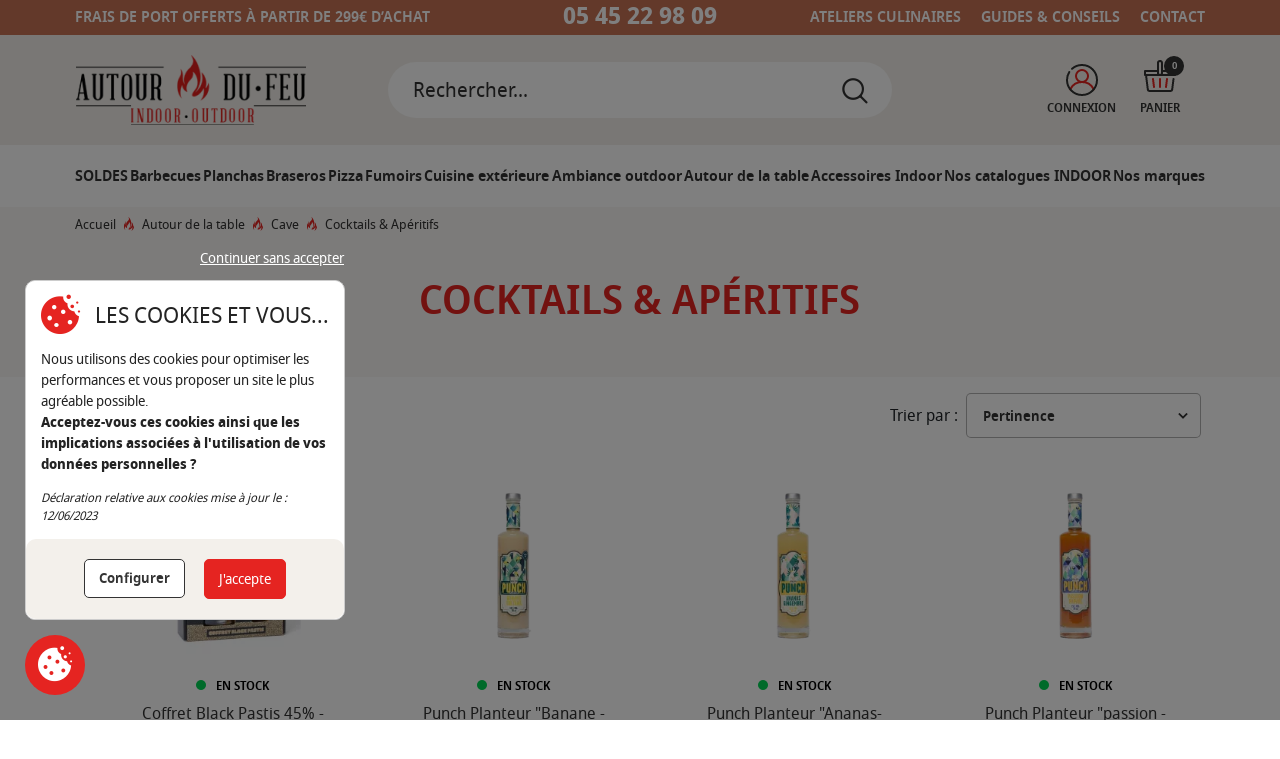

--- FILE ---
content_type: text/html; charset=utf-8
request_url: https://www.autourdufeu16.fr/89-cocktails-aperitifs
body_size: 26876
content:
<!doctype html>
<html lang="fr">

<head>
    
        
  <link rel="preconnect" href="//fonts.gstatic.com/" crossorigin>
<link rel="preconnect" href="//ajax.googleapis.com" crossorigin>
<script type="text/javascript">
    WebFontConfig = {
        google: { families: [ 'Noto+Sans:400,700' ] }
    };
    (function() {
        var wf = document.createElement('script');
        wf.src = 'https://ajax.googleapis.com/ajax/libs/webfont/1/webfont.js';
        wf.type = 'text/javascript';
        wf.async = 'true';
        var s = document.getElementsByTagName('script')[0];
        s.parentNode.insertBefore(wf, s);
    })(); </script>


  <meta charset="utf-8">


  <meta http-equiv="x-ua-compatible" content="ie=edge">



  <title>Cocktails &amp; Apéritifs</title>
  <meta name="description" content="">
  <meta name="keywords" content="">
      
      <link rel="canonical" href="https://www.autourdufeu16.fr/89-cocktails-aperitifs">
    
      
  
<meta property="og:title" content="Cocktails &amp; Apéritifs"/>
<meta property="og:description" content=""/>
<meta property="og:type" content="website"/>
<meta property="og:url" content="https://www.autourdufeu16.fr/89-cocktails-aperitifs"/>
<meta property="og:site_name" content="Autour du Feu"/>

    <meta property="og:image" content="https://www.autourdufeu16.fr/img/logo-1695897853.jpg"/>
<script type="application/ld+json">
    {
        "@context" : "http://schema.org",
        "@type" : "Organization",
        "name" : "Autour du Feu",
    "url" : "https://www.autourdufeu16.fr/",
    "logo" : {
        "@type":"ImageObject",
        "url":"https://www.autourdufeu16.fr/img/logo-1695897853.jpg"
    }
}

</script>

<script type="application/ld+json">
    {
        "@context":"http://schema.org",
        "@type":"WebPage",
        "isPartOf": {
            "@type":"WebSite",
            "url":  "https://www.autourdufeu16.fr/",
        "name": "Autour du Feu"
    },
    "name": "Cocktails &amp; Apéritifs",
    "url":  "https://www.autourdufeu16.fr/89-cocktails-aperitifs"
}


</script>
    <script type="application/ld+json">
        {
        "@context": "https://schema.org",
        "@type": "BreadcrumbList",
        "itemListElement": [
            {
    "@type": "ListItem",
    "position": 1,
    "name": "Accueil",
    "item": "https://www.autourdufeu16.fr/"
    },            {
    "@type": "ListItem",
    "position": 2,
    "name": "Autour de la table",
    "item": "https://www.autourdufeu16.fr/253-autour-de-la-table"
    },            {
    "@type": "ListItem",
    "position": 3,
    "name": "Cave",
    "item": "https://www.autourdufeu16.fr/88-cave"
    },            {
    "@type": "ListItem",
    "position": 4,
    "name": "Cocktails &amp; Apéritifs",
    "item": "https://www.autourdufeu16.fr/89-cocktails-aperitifs"
    }        ]
    }
    </script>

                  

                                
                            <link rel="next" href="https://www.autourdufeu16.fr/89-cocktails-aperitifs?page=2">
        



  <meta name="viewport" content="width=device-width, initial-scale=1">



  <link rel="apple-touch-icon" sizes="57x57" href="https://www.autourdufeu16.fr/themes/autourdufeu/assets/img/favicons/apple-icon-57x57.png">
  <link rel="apple-touch-icon" sizes="60x60" href="https://www.autourdufeu16.fr/themes/autourdufeu/assets/img/favicons/apple-icon-60x60.png">
  <link rel="apple-touch-icon" sizes="72x72" href="https://www.autourdufeu16.fr/themes/autourdufeu/assets/img/favicons/apple-icon-72x72.png">
  <link rel="apple-touch-icon" sizes="76x76" href="https://www.autourdufeu16.fr/themes/autourdufeu/assets/img/favicons/apple-icon-76x76.png">
  <link rel="apple-touch-icon" sizes="114x114" href="https://www.autourdufeu16.fr/themes/autourdufeu/assets/img/favicons/apple-icon-114x114.png">
  <link rel="apple-touch-icon" sizes="120x120" href="https://www.autourdufeu16.fr/themes/autourdufeu/assets/img/favicons/apple-icon-120x120.png">
  <link rel="apple-touch-icon" sizes="144x144" href="https://www.autourdufeu16.fr/themes/autourdufeu/assets/img/favicons/apple-icon-144x144.png">
  <link rel="apple-touch-icon" sizes="152x152" href="https://www.autourdufeu16.fr/themes/autourdufeu/assets/img/favicons/apple-icon-152x152.png">
  <link rel="apple-touch-icon" sizes="180x180" href="https://www.autourdufeu16.fr/themes/autourdufeu/assets/img/favicons/apple-icon-180x180.png">
  <link rel="icon" type="image/png" sizes="192x192" href="https://www.autourdufeu16.fr/themes/autourdufeu/assets/img/favicons/android-icon-192x192.png">
  <link rel="icon" type="image/png" sizes="32x32" href="https://www.autourdufeu16.fr/themes/autourdufeu/assets/img/favicons/favicon-32x32.png">
  <link rel="icon" type="image/png" sizes="96x96" href="https://www.autourdufeu16.fr/themes/autourdufeu/assets/img/favicons/favicon-96x96.png">
  <link rel="icon" type="image/png" sizes="16x16" href="https://www.autourdufeu16.fr/themes/autourdufeu/assets/img/favicons/favicon-16x16.png">
  <link rel="manifest" href="https://www.autourdufeu16.fr/themes/autourdufeu/assets/img/favicons/manifest.json">
  <meta name="msapplication-TileColor" content="#ffffff">
  <meta name="msapplication-TileImage" content="/ms-icon-144x144.png">
  <meta name="theme-color" content="#ffffff">




    <link rel="stylesheet" href="https://www.autourdufeu16.fr/themes/autourdufeu/assets/cache/theme-cb7282103.css" type="text/css" media="all">



  

  <script type="text/javascript">
        var WPF_FRIENDLY_CAPTCHA_ENDPOINT = "\thttps:\/\/api.friendlycaptcha.com\/api\/v1\/puzzle";
        var WPF_FRIENDLY_CAPTCHA_SITE_KEY = "FCMJSDJDAFF53IP9";
        var adtm_activeLink = {"id":89,"type":"category"};
        var adtm_isToggleMode = false;
        var adtm_menuHamburgerSelector = "#menu-icon, .menu-icon";
        var adtm_stickyOnMobile = false;
        var alreadyreg = "Cet identifiant e-mail est d\u00e9j\u00e0 enregistr\u00e9 pour cette combinaison de produits.";
        var delay_search = "500";
        var emailempty = "champ Email ne peut pas \u00eatre vide.";
        var emailreq = "Email (requis.";
        var free_text = "Gratuit";
        var notify_path_process = "https:\/\/www.autourdufeu16.fr\/module\/notifyme\/process";
        var notify_url = "https:\/\/www.autourdufeu16.fr\/module\/notifyme\/checkquantity";
        var prestashop = {"cart":{"products":[],"totals":{"total":{"type":"total","label":"Total","amount":0,"value":"0,00\u00a0\u20ac"},"total_including_tax":{"type":"total","label":"Total TTC","amount":0,"value":"0,00\u00a0\u20ac"},"total_excluding_tax":{"type":"total","label":"Total HT :","amount":0,"value":"0,00\u00a0\u20ac"}},"subtotals":{"products":{"type":"products","label":"Sous-total","amount":0,"value":"0,00\u00a0\u20ac"},"discounts":null,"shipping":{"type":"shipping","label":"Livraison","amount":0,"value":""},"tax":null},"products_count":0,"summary_string":"0 articles","vouchers":{"allowed":1,"added":[]},"discounts":[],"minimalPurchase":0,"minimalPurchaseRequired":""},"currency":{"id":1,"name":"Euro","iso_code":"EUR","iso_code_num":"978","sign":"\u20ac"},"customer":{"lastname":null,"firstname":null,"email":null,"birthday":null,"newsletter":null,"newsletter_date_add":null,"optin":null,"website":null,"company":null,"siret":null,"ape":null,"is_logged":false,"gender":{"type":null,"name":null},"addresses":[]},"language":{"name":"Fran\u00e7ais (French)","iso_code":"fr","locale":"fr-FR","language_code":"fr","is_rtl":"0","date_format_lite":"d\/m\/Y","date_format_full":"d\/m\/Y H:i:s","id":1},"page":{"title":"","canonical":"https:\/\/www.autourdufeu16.fr\/89-cocktails-aperitifs","meta":{"title":"Cocktails & Ap\u00e9ritifs","description":"","keywords":"","robots":"index"},"page_name":"category","body_classes":{"lang-fr":true,"lang-rtl":false,"country-FR":true,"currency-EUR":true,"layout-left-column":true,"page-category":true,"tax-display-enabled":true,"category-id-89":true,"category-Cocktails & Ap\u00e9ritifs":true,"category-id-parent-88":true,"category-depth-level-4":true},"admin_notifications":[]},"shop":{"name":"Autour du Feu","logo":"https:\/\/www.autourdufeu16.fr\/img\/logo-1695897853.jpg","stores_icon":"https:\/\/www.autourdufeu16.fr\/img\/logo_stores.png","favicon":"https:\/\/www.autourdufeu16.fr\/img\/favicon.ico"},"urls":{"base_url":"https:\/\/www.autourdufeu16.fr\/","current_url":"https:\/\/www.autourdufeu16.fr\/89-cocktails-aperitifs","shop_domain_url":"https:\/\/www.autourdufeu16.fr","img_ps_url":"https:\/\/www.autourdufeu16.fr\/img\/","img_cat_url":"https:\/\/www.autourdufeu16.fr\/img\/c\/","img_lang_url":"https:\/\/www.autourdufeu16.fr\/img\/l\/","img_prod_url":"https:\/\/www.autourdufeu16.fr\/img\/p\/","img_manu_url":"https:\/\/www.autourdufeu16.fr\/img\/m\/","img_sup_url":"https:\/\/www.autourdufeu16.fr\/img\/su\/","img_ship_url":"https:\/\/www.autourdufeu16.fr\/img\/s\/","img_store_url":"https:\/\/www.autourdufeu16.fr\/img\/st\/","img_col_url":"https:\/\/www.autourdufeu16.fr\/img\/co\/","img_url":"https:\/\/www.autourdufeu16.fr\/themes\/autourdufeu\/assets\/img\/","css_url":"https:\/\/www.autourdufeu16.fr\/themes\/autourdufeu\/assets\/css\/","js_url":"https:\/\/www.autourdufeu16.fr\/themes\/autourdufeu\/assets\/js\/","pic_url":"https:\/\/www.autourdufeu16.fr\/upload\/","pages":{"address":"https:\/\/www.autourdufeu16.fr\/adresse","addresses":"https:\/\/www.autourdufeu16.fr\/adresses","authentication":"https:\/\/www.autourdufeu16.fr\/connexion","cart":"https:\/\/www.autourdufeu16.fr\/panier","category":"https:\/\/www.autourdufeu16.fr\/index.php?controller=category","cms":"https:\/\/www.autourdufeu16.fr\/index.php?controller=cms","contact":"https:\/\/www.autourdufeu16.fr\/nous-contacter","discount":"https:\/\/www.autourdufeu16.fr\/reduction","guest_tracking":"https:\/\/www.autourdufeu16.fr\/suivi-commande-invite","history":"https:\/\/www.autourdufeu16.fr\/historique-commandes","identity":"https:\/\/www.autourdufeu16.fr\/identite","index":"https:\/\/www.autourdufeu16.fr\/","my_account":"https:\/\/www.autourdufeu16.fr\/mon-compte","order_confirmation":"https:\/\/www.autourdufeu16.fr\/confirmation-commande","order_detail":"https:\/\/www.autourdufeu16.fr\/index.php?controller=order-detail","order_follow":"https:\/\/www.autourdufeu16.fr\/suivi-commande","order":"https:\/\/www.autourdufeu16.fr\/commande","order_return":"https:\/\/www.autourdufeu16.fr\/index.php?controller=order-return","order_slip":"https:\/\/www.autourdufeu16.fr\/avoirs","pagenotfound":"https:\/\/www.autourdufeu16.fr\/page-introuvable","password":"https:\/\/www.autourdufeu16.fr\/recuperation-mot-de-passe","pdf_invoice":"https:\/\/www.autourdufeu16.fr\/index.php?controller=pdf-invoice","pdf_order_return":"https:\/\/www.autourdufeu16.fr\/index.php?controller=pdf-order-return","pdf_order_slip":"https:\/\/www.autourdufeu16.fr\/index.php?controller=pdf-order-slip","prices_drop":"https:\/\/www.autourdufeu16.fr\/promotions","product":"https:\/\/www.autourdufeu16.fr\/index.php?controller=product","search":"https:\/\/www.autourdufeu16.fr\/recherche","sitemap":"https:\/\/www.autourdufeu16.fr\/plan-site","stores":"https:\/\/www.autourdufeu16.fr\/magasins","supplier":"https:\/\/www.autourdufeu16.fr\/fournisseur","register":"https:\/\/www.autourdufeu16.fr\/connexion?create_account=1","order_login":"https:\/\/www.autourdufeu16.fr\/commande?login=1"},"alternative_langs":[],"theme_assets":"\/themes\/autourdufeu\/assets\/","actions":{"logout":"https:\/\/www.autourdufeu16.fr\/?mylogout="},"no_picture_image":{"bySize":{"small_default":{"url":"https:\/\/www.autourdufeu16.fr\/img\/p\/fr-default-small_default.jpg","width":98,"height":98},"cart_default":{"url":"https:\/\/www.autourdufeu16.fr\/img\/p\/fr-default-cart_default.jpg","width":125,"height":125},"pdt_180":{"url":"https:\/\/www.autourdufeu16.fr\/img\/p\/fr-default-pdt_180.jpg","width":180,"height":180},"home_default":{"url":"https:\/\/www.autourdufeu16.fr\/img\/p\/fr-default-home_default.jpg","width":250,"height":250},"pdt_300":{"url":"https:\/\/www.autourdufeu16.fr\/img\/p\/fr-default-pdt_300.jpg","width":300,"height":300},"pdt_360":{"url":"https:\/\/www.autourdufeu16.fr\/img\/p\/fr-default-pdt_360.jpg","width":360,"height":360},"medium_default":{"url":"https:\/\/www.autourdufeu16.fr\/img\/p\/fr-default-medium_default.jpg","width":452,"height":452},"pdt_540":{"url":"https:\/\/www.autourdufeu16.fr\/img\/p\/fr-default-pdt_540.jpg","width":540,"height":540},"large_default":{"url":"https:\/\/www.autourdufeu16.fr\/img\/p\/fr-default-large_default.jpg","width":800,"height":800}},"small":{"url":"https:\/\/www.autourdufeu16.fr\/img\/p\/fr-default-small_default.jpg","width":98,"height":98},"medium":{"url":"https:\/\/www.autourdufeu16.fr\/img\/p\/fr-default-pdt_300.jpg","width":300,"height":300},"large":{"url":"https:\/\/www.autourdufeu16.fr\/img\/p\/fr-default-large_default.jpg","width":800,"height":800},"legend":""}},"configuration":{"display_taxes_label":true,"display_prices_tax_incl":true,"is_catalog":false,"show_prices":true,"opt_in":{"partner":false},"quantity_discount":{"type":"price","label":"Prix unitaire"},"voucher_enabled":1,"return_enabled":1},"field_required":[],"breadcrumb":{"links":[{"title":"Accueil","url":"https:\/\/www.autourdufeu16.fr\/"},{"title":"Autour de la table","url":"https:\/\/www.autourdufeu16.fr\/253-autour-de-la-table"},{"title":"Cave","url":"https:\/\/www.autourdufeu16.fr\/88-cave"},{"title":"Cocktails & Ap\u00e9ritifs","url":"https:\/\/www.autourdufeu16.fr\/89-cocktails-aperitifs"}],"count":4},"link":{"protocol_link":"https:\/\/","protocol_content":"https:\/\/"},"time":1770045857,"static_token":"269af261d5e1199d1c6b9c89f521043b","token":"f9931587962c3f663f467ee88156f396","debug":false};
        var prestashopFacebookAjaxController = "https:\/\/www.autourdufeu16.fr\/module\/ps_facebook\/Ajax";
        var productcomments = false;
        var psemailsubscription_subscription = "https:\/\/www.autourdufeu16.fr\/module\/ps_emailsubscription\/subscription";
        var psr_icon_color = "#FFFFFF";
        var search_url = "https:\/\/www.autourdufeu16.fr\/resultats-recherche";
        var somethingwrong = "Quelque chose s'est mal pass\u00e9\u00a0! Veuillez r\u00e9essayer.";
        var stockback = "quantit\u00e9 de produit a d\u00e9j\u00e0 de retour en magasin! V\u00e9rifiez s'il vous pla\u00eet.";
        var successreg = "L'e-mail a \u00e9t\u00e9 enregistr\u00e9 avec succ\u00e8s.";
        var validemail = "Veuillez saisir une adresse e-mail valide.";
        var wk_notify_id_product = false;
        var ybsFo = {"conf":{"minChar":3}};
      </script>
  
    <script>
    // Define dataLayer and the gtag function.
    window.dataLayer = window.dataLayer || [];
    function gtag(){dataLayer.push(arguments);}

    // Set default consent to 'denied' as a placeholder
    // Determine actual values based on your own requirements
    gtag('consent', 'default', {
      'ad_storage': 'denied',
      'ad_user_data': 'denied',
      'ad_personalization': 'denied',
      'analytics_storage': 'denied'
    });
  </script>

  <!-- Google tag for Adwords (gtag.js) -->
  <script async src="https://www.googletagmanager.com/gtag/js?id=AW-403156381"></script>
  <script> window.dataLayer = window.dataLayer || [];
      function gtag(){dataLayer.push(arguments);}
      gtag('js', new Date());
      gtag('consent', 'default', {
          'ad_storage': 'denied',
          'ad_user_data': 'denied',
          'ad_personalization': 'denied',
          'analytics_storage': 'denied'
      });
      gtag('config', 'AW-403156381', {'allow_enhanced_conversions':true, 'anonymize_ip': true});
    </script>
  



  <style>
            div#cookiesplus-modal,
        #cookiesplus-modal > div,
        #cookiesplus-modal p {
            background-color: #FFFFFF !important;
        }
    
    
            #cookiesplus-modal .cookiesplus-accept {
            background-color: #ff593d !important;
        }
    
            #cookiesplus-modal .cookiesplus-accept {
            border: 1px solid #ff593d !important;
        }
    

            #cookiesplus-modal .cookiesplus-accept {
            color: #FFFFFF !important;
        }
    
            #cookiesplus-modal .cookiesplus-accept {
            font-size: 16px !important;
        }
    
    
            #cookiesplus-modal .cookiesplus-more-information {
            background-color: #FFFFFF !important;
        }
    
            #cookiesplus-modal .cookiesplus-more-information {
            border: 1px solid #FFFFFF !important;
        }
    
            #cookiesplus-modal .cookiesplus-more-information {
            color: #7A7A7A !important;
        }
    
            #cookiesplus-modal .cookiesplus-more-information {
            font-size: 16px !important;
        }
    
    
            #cookiesplus-modal .cookiesplus-reject {
            background-color: #FFFFFF !important;
        }
    
            #cookiesplus-modal .cookiesplus-reject {
            border: 1px solid #FFFFFF !important;
        }
    
            #cookiesplus-modal .cookiesplus-reject {
            color: #7A7A7A !important;
        }
    
            #cookiesplus-modal .cookiesplus-reject {
            font-size: 16px !important;
        }
    
    
            #cookiesplus-modal .cookiesplus-save:not([disabled]) {
            background-color: #FFFFFF !important;
        }
    
            #cookiesplus-modal .cookiesplus-save:not([disabled]) {
            border: 1px solid #FFFFFF !important;
        }
    
            #cookiesplus-modal .cookiesplus-save:not([disabled]) {
            color: #7A7A7A !important;
        }
    
            #cookiesplus-modal .cookiesplus-save {
            font-size: 16px !important;
        }
    
    
    
    #cookiesplus-tab {
                     bottom: 0;
                left: 0;
                    
                    background-color: #ff593d !important;
        
            }
</style>
<script type="text/javascript">
  var main_color='#2fb5d2';
  var text_color='#ffffff';
</script>
    <script type="text/javascript">
        var YBC_BLOCKSEARCH_OVERLAY ='1';
        var YBC_BLOCKSEARCH_SEARCH_SUGGESTION ='1';
    </script>
   
<script type="text/javascript">
var unlike_text ="Unliké ce post";
var like_text ="Comme ce poste";
var baseAdminDir ='//';
var ybc_blog_product_category ='0';
var ybc_blog_polls_g_recaptcha = false;
</script>
 
<script async src="https://www.googletagmanager.com/gtag/js?id=G-R8HRM1W5SZ"></script>
<script>
  window.dataLayer = window.dataLayer || [];
  function gtag(){dataLayer.push(arguments);}
  gtag('js', new Date());
  gtag(
    'config',
    'G-R8HRM1W5SZ',
    {
      'debug_mode':false
      , 'anonymize_ip': true                }
  );
</script>

<script type="text/javascript">
   var abfd_url = "https://www.autourdufeu16.fr/module/amountbeforefreedelivery/ajax";
</script>


    
</head>

<body id="category" class="lang-fr country-fr currency-eur layout-left-column page-category tax-display-enabled category-id-89 category-cocktails-aperitifs category-id-parent-88 category-depth-level-4">


    


<main>
    
            

    <header id="header" class="l-header">
        
                            
  <div class="header-banner">
    
  </div>


    <section class="preheader">
<div class="container">
<span class="visible--desktop">FRAIS DE PORT OFFERTS À PARTIR DE 299€ D’ACHAT</span>
<a href="tel:0545229809">05 45 22 98 09</a>
<div class="visible--desktop text-right">
<a href="/328-ateliers-culinaires">ATELIERS CULINAIRES</a>
<a class="ml-3" href="/blog">GUIDES &amp; CONSEILS</a>
<a class="ml-3" href="/nous-contacter">CONTACT</a>
</div>
</div>
</section>

<style>
@media (min-width:768px){
.preheader > div > *{ flex: 1 1 36%;}
.preheader > div > a{ flex: 1 1 30%;}
}
</style>




  <div class="container header-top d--flex-between u-a-i-c">

    <a href="https://www.autourdufeu16.fr/" class="header__logo header-top__col">
      <img class="logo img-fluid" src="https://www.autourdufeu16.fr/img/logo-1695897853.jpg" alt="Autour du Feu" width="230">
    </a>
    <div class="header__search">
      <!-- Block search module TOP -->
<script type="text/javascript">
  var id_lang =1;
</script>
<div class="ets_search_block_top col-sm-12 col-md-6 col-lg-5 clearfix pull-right">
  <form class="ybc_searchbox" method="get" action="https://www.autourdufeu16.fr/resultats-recherche">
    <input class="search_query form-control ybc_search_query search_query_top" type="text"  name="search_query" placeholder="Rechercher..." value="" />
    <button type="submit"  class="btn btn-default button-search" >
      <i class="icon icon_svg icon_search">
        <svg aria-hidden="true" focusable="false" data-prefix="fas" data-icon="search" class="svg-inline--fa fa-search fa-w-16" role="img" xmlns="http://www.w3.org/2000/svg" viewBox="0 0 512 512"><path fill="currentColorFill" d="M505 442.7L405.3 343c-4.5-4.5-10.6-7-17-7H372c27.6-35.3 44-79.7 44-128C416 93.1 322.9 0 208 0S0 93.1 0 208s93.1 208 208 208c48.3 0 92.7-16.4 128-44v16.3c0 6.4 2.5 12.5 7 17l99.7 99.7c9.4 9.4 24.6 9.4 33.9 0l28.3-28.3c9.4-9.4 9.4-24.6.1-34zM208 336c-70.7 0-128-57.2-128-128 0-70.7 57.2-128 128-128 70.7 0 128 57.2 128 128 0 70.7-57.2 128-128 128z"></path></svg>
      </i>
    </button>
  </form>
  <div class="search_block_results" >
  </div>
</div>

<style type="text/css">
    .ets_search_block_top .btn.button-search{
      background-color: #2fb5d2;
  }
  .ets_search_block_top .btn.button-search{
      color:#2fb5d2;
  }
      .ets_search_block_top .btn.button-search:hover{
      background-color: #2592a9;
  }
      .search_block_results .box_button_see{
      background-color:#2fb5d2;
  }
      .search_block_results .box_button_see:hover{
      background-color: #2592a9;
  }
      .wrap_header_tap ul li.active a{
      background-color: #2fb5d2;
  }
      .ets_search_block_top .btn.button-search::before{
      color:#ffffff;
  }
  .title_group span.total{
      /*color:#ffffff;*/
  }
  a.ets_link_see{
      color:#ffffff !important;
  }
  .wrap_header_tap ul li.active a{
      color:#ffffff !important;
  }
  .wrap_header_tap ul li.active a span{
      color:#ffffff;
  }
  
</style>
<!-- /Block search module TOP -->

    </div>
    <div class="header__right header-top__col">
      <div class="user-info mr-3 mr-md-4 header__rightitem">
      <a
            href="https://www.autourdufeu16.fr/mon-compte"
            class="u-link-body d-flex flex-column justify-content-start align-items-center"
            title="Identifiez-vous"
            rel="nofollow"
    >
      <span class="mt-1"><img src="https://www.autourdufeu16.fr/themes/autourdufeu/assets/img//icon_account.svg"></span>
      <span class="visible--desktop">Connexion</span>
    </a>
  </div>
<div>
    <div class="blockcart   mr-md-4 cart-preview header__rightitem inactive" data-refresh-url="//www.autourdufeu16.fr/module/ps_shoppingcart/ajax">
        <div class="u-link-body shopping-cart d-flex flex-column justify-content-start align-items-center">
                            <span class="mb-1"><img src="https://www.autourdufeu16.fr/themes/autourdufeu/assets/img//icon_cart.svg"></span>
                <span class="visible--desktop blockcart__label">Panier</span>
                <span class="blockcart__count">0</span>
                        </div>
    </div>
</div>



      <button class="visible--mobile btn pr-0 pt-3" id="menu-icon" data-toggle="modal" data-target="#mobile_top_menu_wrapper">
        <i class="icon-menu"></i>
      </button>
    </div>

  </div>


<div class="bg-white">
  <div class="container p-0">
    <!-- MODULE PM_AdvancedTopMenu || Presta-Module.com -->
<div id="_desktop_top_menu" class="adtm_menu_container container">
	<div id="adtm_menu" data-open-method="1" class="" data-active-id="168" data-active-type="category">
		<div id="adtm_menu_inner" class="clearfix advtm_open_on_hover">
			<ul id="menu">
								<li class="li-niveau1 advtm_menu_toggle">
					<a class="a-niveau1 adtm_toggle_menu_button"><span class="advtm_menu_span adtm_toggle_menu_button_text">Menu</span></a>
				</li>
																		
																																	<li class="li-niveau1 advtm_menu_17 menuHaveNoMobileSubMenu">
						<a href="https://www.autourdufeu16.fr/144-soldes" title="SOLDES"  class=" a-niveau1"  data-type="category" data-id="144"><span class="advtm_menu_span advtm_menu_span_17">SOLDES</span></a>										</li>
																			
																																																								<li class="li-niveau1 advtm_menu_2 sub">
						<a href="https://www.autourdufeu16.fr/44-barbecues" title="Barbecues"  class=" a-niveau1"  data-type="category" data-id="44"><span class="advtm_menu_span advtm_menu_span_2">Barbecues</span></a>											<div class="adtm_sub">
													<table class="columnWrapTable">
							<tr>
																							
																<td class="adtm_column_wrap_td advtm_column_wrap_td_1">
									<div class="adtm_column_wrap advtm_column_wrap_1">
																			<div class="adtm_column_wrap_sizer">&nbsp;</div>
																																																												<div class="adtm_column adtm_column_1">
																																		<span class="column_wrap_title">
												<a href="#" title="PAR TYPE"  class="adtm_unclickable" >PAR TYPE</a>											</span>
																																															<ul class="adtm_elements adtm_elements_1">
																																																																			<li class="">
													<a href="https://www.autourdufeu16.fr/45-barbecues-charbon" title="Barbecues charbon"  class=""  data-type="category" data-id="45">Barbecues charbon</a>												</li>
																																																																																	<li class="">
													<a href="https://www.autourdufeu16.fr/149-barbecues-kamado-en-ceramique" title="Barbecue Kamado"  class=""  data-type="category" data-id="149">Barbecue Kamado</a>												</li>
																																																																																	<li class="">
													<a href="https://www.autourdufeu16.fr/46-barbecues-gaz" title="Barbecues gaz"  class=""  data-type="category" data-id="46">Barbecues gaz</a>												</li>
																																																																																	<li class="">
													<a href="https://www.autourdufeu16.fr/47-barbecues-electriques" title="Barbecues &eacute;l&eacute;ctriques"  class=""  data-type="category" data-id="47">Barbecues &eacute;l&eacute;ctriques</a>												</li>
																																																																																	<li class="">
													<a href="https://www.autourdufeu16.fr/127-barbecue-a-pellets" title="Barbecue &agrave; pellets"  class=""  data-type="category" data-id="127">Barbecue &agrave; pellets</a>												</li>
																																																																																	<li class="">
													<a href="https://www.autourdufeu16.fr/48-barbecues-portables" title="Barbecues portables"  class=""  data-type="category" data-id="48">Barbecues portables</a>												</li>
																																						</ul>
																																	</div>
																																																</div>
								</td>
																															
																<td class="adtm_column_wrap_td advtm_column_wrap_td_2">
									<div class="adtm_column_wrap advtm_column_wrap_2">
																			<div class="adtm_column_wrap_sizer">&nbsp;</div>
																																																												<div class="adtm_column adtm_column_98">
																																		<span class="column_wrap_title">
												<a href="#" title="PAR MARQUE"  class="adtm_unclickable" >PAR MARQUE</a>											</span>
																																															<ul class="adtm_elements adtm_elements_98">
																																																																			<li class="">
													<a href="https://www.autourdufeu16.fr/155-barbecues-charbon-big-green-egg" title="Big Green Egg"  class=""  data-type="category" data-id="155">Big Green Egg</a>												</li>
																																																																																	<li class="">
													<a href="https://www.autourdufeu16.fr/1_weber?q=Cat&eacute;gories-Barbecues" title="Weber"  class="" >Weber</a>												</li>
																																																																																	<li class="">
													<a href="https://www.autourdufeu16.fr/29_charbroil?q=Cat&eacute;gories-Barbecues" title="Charbroil"  class="" >Charbroil</a>												</li>
																																																																																	<li class="">
													<a href="https://www.autourdufeu16.fr/81_aluvy?q=Cat&eacute;gories-Barbecues" title="Aluvy"  class="" >Aluvy</a>												</li>
																																						</ul>
																																	</div>
																																																</div>
								</td>
																															
																<td class="adtm_column_wrap_td advtm_column_wrap_td_3">
									<div class="adtm_column_wrap advtm_column_wrap_3">
																			<div class="adtm_column_wrap_sizer">&nbsp;</div>
																																																												<div class="adtm_column adtm_column_3">
																																		<span class="column_wrap_title">
												<a href="https://www.autourdufeu16.fr/51-housses-accessoires-pour-barbecues" title="HOUSSES &amp; ACCESSOIRES"  class=""  data-type="category" data-id="51">HOUSSES &amp; ACCESSOIRES</a>											</span>
																																																									</div>
																																																																																	<div class="adtm_column adtm_column_101">
																																		<span class="column_wrap_title">
												<a href="https://www.autourdufeu16.fr/172-combustibles-pour-barbecues" title="COMBUSTIBLES"  class=""  data-type="category" data-id="172">COMBUSTIBLES</a>											</span>
																																																									</div>
																																																																																	<div class="adtm_column adtm_column_102">
																																		<span class="column_wrap_title">
												<a href="https://www.autourdufeu16.fr/320-tournebroches" title="TOURNEBROCHES"  class=""  data-type="category" data-id="320">TOURNEBROCHES</a>											</span>
																																																									</div>
																																																</div>
								</td>
																															
																<td class="adtm_column_wrap_td advtm_column_wrap_td_4 advtm_hide_mobile">
									<div class="adtm_column_wrap advtm_column_wrap_4">
																			<div class="adtm_column_wrap_sizer">&nbsp;</div>
																																																												<div class="adtm_column adtm_column_5">
																																		<span class="column_wrap_title">
												<a href="/44-barbecues" title=""  class="" ><img src="//www.autourdufeu16.fr/modules/pm_advancedtopmenu/column_icons/5-fr.jpg" alt="" title="" width="600" height="734" class="adtm_menu_icon img-responsive img-fluid" /></a>											</span>
																																																									</div>
																																																</div>
								</td>
																						</tr>
						</table>
												</div>
										</li>
																			
																																																								<li class="li-niveau1 advtm_menu_3 sub">
						<a href="https://www.autourdufeu16.fr/53-planchas" title="Planchas"  class=" a-niveau1"  data-type="category" data-id="53"><span class="advtm_menu_span advtm_menu_span_3">Planchas</span></a>											<div class="adtm_sub">
													<table class="columnWrapTable">
							<tr>
																							
																<td class="adtm_column_wrap_td advtm_column_wrap_td_5">
									<div class="adtm_column_wrap advtm_column_wrap_5">
																			<div class="adtm_column_wrap_sizer">&nbsp;</div>
																																																												<div class="adtm_column adtm_column_12">
																																		<span class="column_wrap_title">
												<a href="#" title="PAR TYPE"  class="adtm_unclickable"  data-type="category" data-id="54">PAR TYPE</a>											</span>
																																															<ul class="adtm_elements adtm_elements_12">
																																																																			<li class="">
													<a href="https://www.autourdufeu16.fr/173-plancha-gaz-en-fonte-emaillee" title="Plancha gaz en fonte &eacute;maill&eacute;e"  class=""  data-type="category" data-id="173">Plancha gaz en fonte &eacute;maill&eacute;e</a>												</li>
																																																																																	<li class="">
													<a href="https://www.autourdufeu16.fr/175-planchas-gaz-en-inox" title="Planchas gaz en inox"  class=""  data-type="category" data-id="175">Planchas gaz en inox</a>												</li>
																																																																																	<li class="">
													<a href="https://www.autourdufeu16.fr/180-planchas-electriques-en-fonte-emaillee" title="Planchas &eacute;lectriques en fonte &eacute;maill&eacute;e"  class=""  data-type="category" data-id="180">Planchas &eacute;lectriques en fonte &eacute;maill&eacute;e</a>												</li>
																																																																																	<li class="">
													<a href="https://www.autourdufeu16.fr/182-planchas-electriques-en-inox" title="Planchas &eacute;lectriques en inox"  class=""  data-type="category" data-id="182">Planchas &eacute;lectriques en inox</a>												</li>
																																																																																	<li class="">
													<a href="https://www.autourdufeu16.fr/57-planchas-pour-barbecues" title="Planchas pour barbecues"  class=""  data-type="category" data-id="57">Planchas pour barbecues</a>												</li>
																																						</ul>
																																	</div>
																																																																																	<div class="adtm_column adtm_column_94">
																																		<span class="column_wrap_title">
												<a href="https://www.autourdufeu16.fr/187-braseros-plancha" title="BRASEROS PLANCHA"  class=""  data-type="category" data-id="187">BRASEROS PLANCHA</a>											</span>
																																																									</div>
																																																</div>
								</td>
																															
																<td class="adtm_column_wrap_td advtm_column_wrap_td_7">
									<div class="adtm_column_wrap advtm_column_wrap_7">
																			<div class="adtm_column_wrap_sizer">&nbsp;</div>
																																																												<div class="adtm_column adtm_column_52">
																																		<span class="column_wrap_title">
												<a href="#" title="PAR MARQUE"  class="adtm_unclickable" >PAR MARQUE</a>											</span>
																																															<ul class="adtm_elements adtm_elements_52">
																																																																			<li class="">
													<a href="https://www.autourdufeu16.fr/10_eno?q=Cat&eacute;gories-Planchas" title="Eno"  class="" >Eno</a>												</li>
																																																																																	<li class="">
													<a href="https://www.autourdufeu16.fr/2_forge-adour?q=Cat&eacute;gories-Planchas" title="Forge Adour"  class="" >Forge Adour</a>												</li>
																																																																																	<li class="">
													<a href="https://www.autourdufeu16.fr/32_krampouz?q=Cat&eacute;gories-Planchas" title="Krampouz"  class="" >Krampouz</a>												</li>
																																																																																	<li class="">
													<a href="https://www.autourdufeu16.fr/188-braseros-plancha-ofyr" title="OFYR"  class=""  data-type="category" data-id="188">OFYR</a>												</li>
																																						</ul>
																																	</div>
																																																</div>
								</td>
																															
																<td class="adtm_column_wrap_td advtm_column_wrap_td_6">
									<div class="adtm_column_wrap advtm_column_wrap_6">
																			<div class="adtm_column_wrap_sizer">&nbsp;</div>
																																																												<div class="adtm_column adtm_column_96">
																																		<span class="column_wrap_title">
												<a href="https://www.autourdufeu16.fr/58-chariots-et-dessertes" title="CHARIOTS &amp; DESSERTES"  class=""  data-type="category" data-id="58">CHARIOTS &amp; DESSERTES</a>											</span>
																																																									</div>
																																																																																	<div class="adtm_column adtm_column_93">
																																		<span class="column_wrap_title">
												<a href="https://www.autourdufeu16.fr/92-capots-couvercles-pour-plancha" title="CAPOTS &amp; COUVERCLES"  class=""  data-type="category" data-id="92">CAPOTS &amp; COUVERCLES</a>											</span>
																																																									</div>
																																																																																	<div class="adtm_column adtm_column_97">
																																		<span class="column_wrap_title">
												<a href="https://www.autourdufeu16.fr/141-paella" title="PA&Euml;LLA"  class=""  data-type="category" data-id="141">PA&Euml;LLA</a>											</span>
																																																									</div>
																																																																																	<div class="adtm_column adtm_column_9">
																																		<span class="column_wrap_title">
												<a href="https://www.autourdufeu16.fr/59-housses-accessoires-planchas" title="HOUSSES ET ACCESSOIRES"  class=""  data-type="category" data-id="59">HOUSSES ET ACCESSOIRES</a>											</span>
																																																									</div>
																																																</div>
								</td>
																															
																<td class="adtm_column_wrap_td advtm_column_wrap_td_8 advtm_hide_mobile">
									<div class="adtm_column_wrap advtm_column_wrap_8">
																			<div class="adtm_column_wrap_sizer">&nbsp;</div>
																																																												<div class="adtm_column adtm_column_53">
																																		<span class="column_wrap_title">
												<a href="#" title=""  class="adtm_unclickable" ><img src="//www.autourdufeu16.fr/modules/pm_advancedtopmenu/column_icons/53-fr.jpg" alt="" title="" width="746" height="912" class="adtm_menu_icon img-responsive img-fluid" /></a>											</span>
																																																									</div>
																																																</div>
								</td>
																						</tr>
						</table>
												</div>
										</li>
																			
																																																								<li class="li-niveau1 advtm_menu_4 sub">
						<a href="https://www.autourdufeu16.fr/61-braseros" title="Braseros"  class=" a-niveau1"  data-type="category" data-id="61"><span class="advtm_menu_span advtm_menu_span_4">Braseros</span></a>											<div class="adtm_sub">
													<table class="columnWrapTable">
							<tr>
																							
																<td class="adtm_column_wrap_td advtm_column_wrap_td_9">
									<div class="adtm_column_wrap advtm_column_wrap_9">
																			<div class="adtm_column_wrap_sizer">&nbsp;</div>
																																																												<div class="adtm_column adtm_column_15">
																																		<span class="column_wrap_title">
												<a href="#" title="PAR TYPE"  class="adtm_unclickable"  data-type="category" data-id="64">PAR TYPE</a>											</span>
																																															<ul class="adtm_elements adtm_elements_15">
																																																																			<li class="">
													<a href="https://www.autourdufeu16.fr/196-braseros-en-fonte" title="Braseros en fonte"  class=""  data-type="category" data-id="196">Braseros en fonte</a>												</li>
																																																																																	<li class="">
													<a href="https://www.autourdufeu16.fr/197-braseros-en-acier" title="Braseros en acier"  class=""  data-type="category" data-id="197">Braseros en acier</a>												</li>
																																																																																	<li class="">
													<a href="https://www.autourdufeu16.fr/198-braseros-corten" title="Braseros corten"  class=""  data-type="category" data-id="198">Braseros corten</a>												</li>
																																																																																	<li class="">
													<a href="https://www.autourdufeu16.fr/199-braseros-en-inox" title="Braseros en inox"  class=""  data-type="category" data-id="199">Braseros en inox</a>												</li>
																																																																																	<li class="">
													<a href="https://www.autourdufeu16.fr/200-braseros-en-pierre" title="Braseros en pierre"  class=""  data-type="category" data-id="200">Braseros en pierre</a>												</li>
																																																																																	<li class="">
													<a href="https://www.autourdufeu16.fr/312-braseros-en-aluminium" title="Braseros en aluminium"  class=""  data-type="category" data-id="312">Braseros en aluminium</a>												</li>
																																																																																	<li class="">
													<a href="https://www.autourdufeu16.fr/201-braseros-sur-pieds" title="Braseros sur pieds"  class=""  data-type="category" data-id="201">Braseros sur pieds</a>												</li>
																																																																																	<li class="">
													<a href="https://www.autourdufeu16.fr/202-mini-braseros" title="Mini braseros"  class=""  data-type="category" data-id="202">Mini braseros</a>												</li>
																																						</ul>
																																	</div>
																																																</div>
								</td>
																															
																<td class="adtm_column_wrap_td advtm_column_wrap_td_10">
									<div class="adtm_column_wrap advtm_column_wrap_10">
																			<div class="adtm_column_wrap_sizer">&nbsp;</div>
																																																												<div class="adtm_column adtm_column_92">
																																		<span class="column_wrap_title">
												<a href="https://www.autourdufeu16.fr/68-braseros-ofyr" title="BRASEROS OFYR"  class=""  data-type="category" data-id="68">BRASEROS OFYR</a>											</span>
																																																									</div>
																																																																																	<div class="adtm_column adtm_column_16">
																																		<span class="column_wrap_title">
												<a href="https://www.autourdufeu16.fr/65-braseros-mexicains-en-terre-cuite" title="BRASEROS MEXICAINS"  class=""  data-type="category" data-id="65">BRASEROS MEXICAINS</a>											</span>
																																																									</div>
																																																</div>
								</td>
																															
																<td class="adtm_column_wrap_td advtm_column_wrap_td_11">
									<div class="adtm_column_wrap advtm_column_wrap_11">
																			<div class="adtm_column_wrap_sizer">&nbsp;</div>
																																																												<div class="adtm_column adtm_column_17">
																																		<span class="column_wrap_title">
												<a href="https://www.autourdufeu16.fr/67-accessoires-pour-braseros" title="ACCESSOIRES"  class=""  data-type="category" data-id="67">ACCESSOIRES</a>											</span>
																																																									</div>
																																																</div>
								</td>
																															
																<td class="adtm_column_wrap_td advtm_column_wrap_td_12">
									<div class="adtm_column_wrap advtm_column_wrap_12">
																			<div class="adtm_column_wrap_sizer">&nbsp;</div>
																																																												<div class="adtm_column adtm_column_19">
																																		<span class="column_wrap_title">
												<a href="#" title="Braseros OFYR"  class="adtm_unclickable"  data-type="category" data-id="68"><img src="//www.autourdufeu16.fr/modules/pm_advancedtopmenu/column_icons/19-fr.jpg" alt="Braseros OFYR" title="Braseros OFYR" width="600" height="734" class="adtm_menu_icon img-responsive img-fluid" />Braseros OFYR</a>											</span>
																																																									</div>
																																																</div>
								</td>
																						</tr>
						</table>
												</div>
										</li>
																			
																																																								<li class="li-niveau1 advtm_menu_5 sub">
						<a href="https://www.autourdufeu16.fr/119-pizza" title="Pizza"  class=" a-niveau1"  data-type="category" data-id="119"><span class="advtm_menu_span advtm_menu_span_5">Pizza</span></a>											<div class="adtm_sub">
													<table class="columnWrapTable">
							<tr>
																							
																<td class="adtm_column_wrap_td advtm_column_wrap_td_26">
									<div class="adtm_column_wrap advtm_column_wrap_26">
																			<div class="adtm_column_wrap_sizer">&nbsp;</div>
																																																												<div class="adtm_column adtm_column_54">
																																		<span class="column_wrap_title">
												<a href="https://www.autourdufeu16.fr/138-fours-a-pizza" title="FOURS &Agrave; PIZZA"  class=""  data-type="category" data-id="138">FOURS &Agrave; PIZZA</a>											</span>
																																															<ul class="adtm_elements adtm_elements_54">
																																																																			<li class="">
													<a href="https://www.autourdufeu16.fr/212-fours-a-pizza-au-bois" title="Fours &agrave; pizza au bois"  class=""  data-type="category" data-id="212">Fours &agrave; pizza au bois</a>												</li>
																																																																																	<li class="">
													<a href="https://www.autourdufeu16.fr/213-fours-a-pizza-aux-granules" title="Fours &agrave; pizza aux granul&eacute;s"  class=""  data-type="category" data-id="213">Fours &agrave; pizza aux granul&eacute;s</a>												</li>
																																																																																	<li class="">
													<a href="https://www.autourdufeu16.fr/214-fours-a-pizza-au-gaz" title="Fours &agrave; pizza au gaz"  class=""  data-type="category" data-id="214">Fours &agrave; pizza au gaz</a>												</li>
																																																																																	<li class="">
													<a href="https://www.autourdufeu16.fr/215-fours-a-pizza-mixtes" title="Fours &agrave; pizza mixtes"  class=""  data-type="category" data-id="215">Fours &agrave; pizza mixtes</a>												</li>
																																																																																	<li class="">
													<a href="https://www.autourdufeu16.fr/216-fours-a-pizza-electriques" title="Fours &agrave; pizza &eacute;lectriques"  class=""  data-type="category" data-id="216">Fours &agrave; pizza &eacute;lectriques</a>												</li>
																																																																																	<li class="">
													<a href="https://www.autourdufeu16.fr/259-mini-fours-a-pizza" title="Mini fours &agrave; pizza"  class=""  data-type="category" data-id="259">Mini fours &agrave; pizza</a>												</li>
																																						</ul>
																																	</div>
																																																</div>
								</td>
																															
																<td class="adtm_column_wrap_td advtm_column_wrap_td_27">
									<div class="adtm_column_wrap advtm_column_wrap_27">
																			<div class="adtm_column_wrap_sizer">&nbsp;</div>
																																																												<div class="adtm_column adtm_column_55">
																																		<span class="column_wrap_title">
												<a href="https://www.autourdufeu16.fr/139-accessoires-pour-fours-a-pizza" title="ACCESSOIRES"  class=""  data-type="category" data-id="139">ACCESSOIRES</a>											</span>
																																															<ul class="adtm_elements adtm_elements_55">
																																																																			<li class="">
													<a href="https://www.autourdufeu16.fr/307-pierres-plaques-a-pizza" title="Pierres &amp; Plaques &agrave; pizza"  class=""  data-type="category" data-id="307">Pierres &amp; Plaques &agrave; pizza</a>												</li>
																																																																																	<li class="">
													<a href="https://www.autourdufeu16.fr/218-ustensiles-pour-fours-a-pizza" title="Ustensiles pour fours &agrave; pizza"  class=""  data-type="category" data-id="218">Ustensiles pour fours &agrave; pizza</a>												</li>
																																																																																	<li class="">
													<a href="https://www.autourdufeu16.fr/217-housses-pour-fours-a-pizza" title="Housses pour fours &agrave; pizza"  class=""  data-type="category" data-id="217">Housses pour fours &agrave; pizza</a>												</li>
																																																																																	<li class="">
													<a href="https://www.autourdufeu16.fr/311-meubles-pour-fours-a-pizza" title="Meubles pour fours &agrave; pizza"  class=""  data-type="category" data-id="311">Meubles pour fours &agrave; pizza</a>												</li>
																																						</ul>
																																	</div>
																																																</div>
								</td>
																															
																<td class="adtm_column_wrap_td advtm_column_wrap_td_28">
									<div class="adtm_column_wrap advtm_column_wrap_28">
																			<div class="adtm_column_wrap_sizer">&nbsp;</div>
																																																												<div class="adtm_column adtm_column_56">
																																		<span class="column_wrap_title">
												<a href="https://www.autourdufeu16.fr/219-combustibles-pour-fours-a-pizza" title="COMBUSTIBLES"  class=""  data-type="category" data-id="219">COMBUSTIBLES</a>											</span>
																																															<ul class="adtm_elements adtm_elements_56">
																																																																			<li class="">
													<a href="https://www.autourdufeu16.fr/220-bois-pour-fours-a-pizza" title="Bois pour fours &agrave; pizza"  class=""  data-type="category" data-id="220">Bois pour fours &agrave; pizza</a>												</li>
																																																																																	<li class="">
													<a href="https://www.autourdufeu16.fr/221-granules-pour-fours-a-pizza" title="Granul&eacute;s pour fours &agrave; pizza"  class=""  data-type="category" data-id="221">Granul&eacute;s pour fours &agrave; pizza</a>												</li>
																																																																																	<li class="">
													<a href="https://www.autourdufeu16.fr/222-charbon-pour-fours-a-pizza" title="Charbon pour fours &agrave; pizza"  class=""  data-type="category" data-id="222">Charbon pour fours &agrave; pizza</a>												</li>
																																						</ul>
																																	</div>
																																																</div>
								</td>
																															
																<td class="adtm_column_wrap_td advtm_column_wrap_td_29 advtm_hide_mobile">
									<div class="adtm_column_wrap advtm_column_wrap_29">
																			<div class="adtm_column_wrap_sizer">&nbsp;</div>
																																																												<div class="adtm_column adtm_column_64">
																																		<span class="column_wrap_title">
												<a href="#" title=""  class="adtm_unclickable" ><img src="//www.autourdufeu16.fr/modules/pm_advancedtopmenu/column_icons/64-fr.jpg" alt="" title="" width="746" height="912" class="adtm_menu_icon img-responsive img-fluid" /></a>											</span>
																																																									</div>
																																																</div>
								</td>
																						</tr>
						</table>
												</div>
										</li>
																			
																																																								<li class="li-niveau1 advtm_menu_6 sub">
						<a href="https://www.autourdufeu16.fr/63-fumage" title="Fumoirs"  class=" a-niveau1"  data-type="category" data-id="63"><span class="advtm_menu_span advtm_menu_span_6">Fumoirs</span></a>											<div class="adtm_sub">
													<table class="columnWrapTable">
							<tr>
																							
																<td class="adtm_column_wrap_td advtm_column_wrap_td_34">
									<div class="adtm_column_wrap advtm_column_wrap_34">
																			<div class="adtm_column_wrap_sizer">&nbsp;</div>
																																																												<div class="adtm_column adtm_column_65">
																																		<span class="column_wrap_title">
												<a href="https://www.autourdufeu16.fr/71-fumoirs" title="FUMOIRS"  class=""  data-type="category" data-id="71">FUMOIRS</a>											</span>
																																															<ul class="adtm_elements adtm_elements_65">
																																																																			<li class="">
													<a href="https://www.autourdufeu16.fr/223-fumage-a-froid" title="Fumage &agrave; froid"  class=""  data-type="category" data-id="223">Fumage &agrave; froid</a>												</li>
																																																																																	<li class="">
													<a href="https://www.autourdufeu16.fr/224-fumage-a-chaud" title="Fumage &agrave; chaud"  class=""  data-type="category" data-id="224">Fumage &agrave; chaud</a>												</li>
																																																																																	<li class="">
													<a href="https://www.autourdufeu16.fr/225-barbecues-kamado" title="Barbecues kamado"  class=""  data-type="category" data-id="225">Barbecues kamado</a>												</li>
																																						</ul>
																																	</div>
																																																</div>
								</td>
																															
																<td class="adtm_column_wrap_td advtm_column_wrap_td_36">
									<div class="adtm_column_wrap advtm_column_wrap_36">
																			<div class="adtm_column_wrap_sizer">&nbsp;</div>
																																																												<div class="adtm_column adtm_column_66">
																																		<span class="column_wrap_title">
												<a href="https://www.autourdufeu16.fr/72-accessoires-pour-fumage" title="ACCESSOIRES"  class=""  data-type="category" data-id="72">ACCESSOIRES</a>											</span>
																																															<ul class="adtm_elements adtm_elements_66">
																																																																			<li class="">
													<a href="https://www.autourdufeu16.fr/226-accessoires-de-cuisson-pour-fumoirs" title="Accessoires de cuisson pour fumoirs"  class=""  data-type="category" data-id="226">Accessoires de cuisson pour fumoirs</a>												</li>
																																																																																	<li class="">
													<a href="https://www.autourdufeu16.fr/227-planches-de-fumage" title="Planches de fumage"  class=""  data-type="category" data-id="227">Planches de fumage</a>												</li>
																																						</ul>
																																	</div>
																																																</div>
								</td>
																															
																<td class="adtm_column_wrap_td advtm_column_wrap_td_35">
									<div class="adtm_column_wrap advtm_column_wrap_35">
																			<div class="adtm_column_wrap_sizer">&nbsp;</div>
																																																												<div class="adtm_column adtm_column_67">
																																		<span class="column_wrap_title">
												<a href="https://www.autourdufeu16.fr/228-combustibles-pour-fumoirs" title="COMBUSTIBLES"  class=""  data-type="category" data-id="228">COMBUSTIBLES</a>											</span>
																																															<ul class="adtm_elements adtm_elements_67">
																																																																			<li class="">
													<a href="https://www.autourdufeu16.fr/229-sciure-pour-fumoir" title="Sciure pour fumoir"  class=""  data-type="category" data-id="229">Sciure pour fumoir</a>												</li>
																																																																																	<li class="">
													<a href="https://www.autourdufeu16.fr/230-copeaux-pour-fumoir" title="Copeaux pour fumoir"  class=""  data-type="category" data-id="230">Copeaux pour fumoir</a>												</li>
																																																																																	<li class="">
													<a href="https://www.autourdufeu16.fr/231-pellets-pour-fumoir" title="Pellets pour fumoir"  class=""  data-type="category" data-id="231">Pellets pour fumoir</a>												</li>
																																																																																	<li class="">
													<a href="https://www.autourdufeu16.fr/232-charbon-briquettes-pour-fumoir" title="Charbon &amp; Briquettes pour fumoir"  class=""  data-type="category" data-id="232">Charbon &amp; Briquettes pour fumoir</a>												</li>
																																																																																	<li class="">
													<a href="https://www.autourdufeu16.fr/233-allume-feux-pour-fumoir" title="Allume-feux pour fumoir"  class=""  data-type="category" data-id="233">Allume-feux pour fumoir</a>												</li>
																																						</ul>
																																	</div>
																																																</div>
								</td>
																															
																<td class="adtm_column_wrap_td advtm_column_wrap_td_37">
									<div class="adtm_column_wrap advtm_column_wrap_37">
																			<div class="adtm_column_wrap_sizer">&nbsp;</div>
																																																												<div class="adtm_column adtm_column_68">
																																		<span class="column_wrap_title">
												<a href="#" title=""  class="adtm_unclickable" ><img src="//www.autourdufeu16.fr/modules/pm_advancedtopmenu/column_icons/68-fr.jpg" alt="" title="" width="746" height="912" class="adtm_menu_icon img-responsive img-fluid" /></a>											</span>
																																																									</div>
																																																</div>
								</td>
																						</tr>
						</table>
												</div>
										</li>
																			
																																																								<li class="li-niveau1 advtm_menu_7 sub">
						<a href="https://www.autourdufeu16.fr/62-cuisines-d-exterieur" title="Cuisine ext&eacute;rieure"  class=" a-niveau1"  data-type="category" data-id="62"><span class="advtm_menu_span advtm_menu_span_7">Cuisine ext&eacute;rieure</span></a>											<div class="adtm_sub">
													<table class="columnWrapTable">
							<tr>
																							
																<td class="adtm_column_wrap_td advtm_column_wrap_td_39">
									<div class="adtm_column_wrap advtm_column_wrap_39">
																			<div class="adtm_column_wrap_sizer">&nbsp;</div>
																																																												<div class="adtm_column adtm_column_72">
																																		<span class="column_wrap_title">
												<a href="https://www.autourdufeu16.fr/69-meubles-et-modules" title="MEUBLES &amp; MODULES"  class=""  data-type="category" data-id="69">MEUBLES &amp; MODULES</a>											</span>
																																															<ul class="adtm_elements adtm_elements_72">
																																																																			<li class="">
													<a href="https://www.autourdufeu16.fr/234-cuisines-d-exterieur-eno" title="Cuisines d'ext&eacute;rieur Eno"  class=""  data-type="category" data-id="234">Cuisines d'ext&eacute;rieur Eno</a>												</li>
																																																																																	<li class="">
													<a href="https://www.autourdufeu16.fr/235-cuisines-d-exterieur-forge-adour" title="Cuisines d'ext&eacute;rieur Forge Adour"  class=""  data-type="category" data-id="235">Cuisines d'ext&eacute;rieur Forge Adour</a>												</li>
																																																																																	<li class="">
													<a href="https://www.autourdufeu16.fr/237-cuisines-d-exterieur-soleil-carre" title="Cuisines d'ext&eacute;rieur Soleil Carr&eacute;"  class=""  data-type="category" data-id="237">Cuisines d'ext&eacute;rieur Soleil Carr&eacute;</a>												</li>
																																																																																	<li class="">
													<a href="https://www.autourdufeu16.fr/238-cuisines-d-exterieur-le-marquier" title="Cuisines d'ext&eacute;rieur Le Marquier"  class=""  data-type="category" data-id="238">Cuisines d'ext&eacute;rieur Le Marquier</a>												</li>
																																																																																	<li class="">
													<a href="https://www.autourdufeu16.fr/241-elements-de-cuisines-modulables" title="&Eacute;l&eacute;ments de cuisines modulables"  class=""  data-type="category" data-id="241">&Eacute;l&eacute;ments de cuisines modulables</a>												</li>
																																						</ul>
																																	</div>
																																																</div>
								</td>
																															
																<td class="adtm_column_wrap_td advtm_column_wrap_td_40">
									<div class="adtm_column_wrap advtm_column_wrap_40">
																			<div class="adtm_column_wrap_sizer">&nbsp;</div>
																																																												<div class="adtm_column adtm_column_73">
																																		<span class="column_wrap_title">
												<a href="https://www.autourdufeu16.fr/70-accessoires-pour-cuisines-d-exterieur" title="ACCESSOIRES"  class=""  data-type="category" data-id="70">ACCESSOIRES</a>											</span>
																																															<ul class="adtm_elements adtm_elements_73">
																																																																			<li class="">
													<a href="https://www.autourdufeu16.fr/243-housses-pour-cuisines" title="Housses pour cuisines"  class=""  data-type="category" data-id="243">Housses pour cuisines</a>												</li>
																																																																																	<li class="">
													<a href="https://www.autourdufeu16.fr/244-planches-billots" title="Planches &amp; billots"  class=""  data-type="category" data-id="244">Planches &amp; billots</a>												</li>
																																																																																	<li class="">
													<a href="https://www.autourdufeu16.fr/245-ustensiles-pour-cuisines" title="Ustensiles pour cuisines"  class=""  data-type="category" data-id="245">Ustensiles pour cuisines</a>												</li>
																																																																																	<li class="">
													<a href="https://www.autourdufeu16.fr/246-tabliers-gants-pour-cuisines" title="Tabliers &amp; Gants pour cuisines"  class=""  data-type="category" data-id="246">Tabliers &amp; Gants pour cuisines</a>												</li>
																																						</ul>
																																	</div>
																																																</div>
								</td>
																															
																<td class="adtm_column_wrap_td advtm_column_wrap_td_38">
									<div class="adtm_column_wrap advtm_column_wrap_38">
																			<div class="adtm_column_wrap_sizer">&nbsp;</div>
																																																												<div class="adtm_column adtm_column_71">
																																		<span class="column_wrap_title">
												<a href="https://www.autourdufeu16.fr/242-barbecues-encastrables-pour-cuisine" title="BARBECUES ENCASTRABLES"  class=""  data-type="category" data-id="242">BARBECUES ENCASTRABLES</a>											</span>
																																																									</div>
																																																</div>
								</td>
																															
																<td class="adtm_column_wrap_td advtm_column_wrap_td_41 advtm_hide_mobile">
									<div class="adtm_column_wrap advtm_column_wrap_41">
																			<div class="adtm_column_wrap_sizer">&nbsp;</div>
																																																												<div class="adtm_column adtm_column_74">
																																		<span class="column_wrap_title">
												<a href="#" title=""  class="adtm_unclickable" ><img src="//www.autourdufeu16.fr/modules/pm_advancedtopmenu/column_icons/74-fr.jpg" alt="" title="" width="746" height="912" class="adtm_menu_icon img-responsive img-fluid" /></a>											</span>
																																																									</div>
																																																</div>
								</td>
																						</tr>
						</table>
												</div>
										</li>
																			
																																																								<li class="li-niveau1 advtm_menu_15 sub">
						<a href="https://www.autourdufeu16.fr/247-ambiance-exterieure" title="Ambiance outdoor"  class=" a-niveau1"  data-type="category" data-id="247"><span class="advtm_menu_span advtm_menu_span_15">Ambiance outdoor</span></a>											<div class="adtm_sub">
													<table class="columnWrapTable">
							<tr>
																							
																<td class="adtm_column_wrap_td advtm_column_wrap_td_42">
									<div class="adtm_column_wrap advtm_column_wrap_42">
																			<div class="adtm_column_wrap_sizer">&nbsp;</div>
																																																												<div class="adtm_column adtm_column_75">
																																		<span class="column_wrap_title">
												<a href="https://www.autourdufeu16.fr/249-eclairage-d-ambiance" title="AMBIANCE"  class=""  data-type="category" data-id="249">AMBIANCE</a>											</span>
																																															<ul class="adtm_elements adtm_elements_75">
																																																																			<li class="">
													<a href="https://www.autourdufeu16.fr/112-lampes-ethanol" title="Lampes &eacute;thanol"  class=""  data-type="category" data-id="112">Lampes &eacute;thanol</a>												</li>
																																																																																	<li class="">
													<a href="https://www.autourdufeu16.fr/338-lampes-a-huile" title="Lampes &agrave; huile"  class=""  data-type="category" data-id="338">Lampes &agrave; huile</a>												</li>
																																																																																	<li class="">
													<a href="https://www.autourdufeu16.fr/303-flambeaux" title="Flambeaux"  class=""  data-type="category" data-id="303">Flambeaux</a>												</li>
																																						</ul>
																																	</div>
																																																</div>
								</td>
																															
																<td class="adtm_column_wrap_td advtm_column_wrap_td_43">
									<div class="adtm_column_wrap advtm_column_wrap_43">
																			<div class="adtm_column_wrap_sizer">&nbsp;</div>
																																																												<div class="adtm_column adtm_column_76">
																																		<span class="column_wrap_title">
												<a href="https://www.autourdufeu16.fr/250-pique-nique" title="PIQUE-NIQUE"  class=""  data-type="category" data-id="250">PIQUE-NIQUE</a>											</span>
																																															<ul class="adtm_elements adtm_elements_76">
																																																																			<li class="">
													<a href="https://www.autourdufeu16.fr/85-paniers-sacs-pique-nique" title="Paniers &amp; Sacs pique-nique"  class=""  data-type="category" data-id="85">Paniers &amp; Sacs pique-nique</a>												</li>
																																																																																	<li class="">
													<a href="https://www.autourdufeu16.fr/86-nappes" title="Nappes"  class=""  data-type="category" data-id="86">Nappes</a>												</li>
																																																																																	<li class="">
													<a href="https://www.autourdufeu16.fr/251-vaisselles-pour-pique-nique" title="Vaisselles pour pique-nique"  class=""  data-type="category" data-id="251">Vaisselles pour pique-nique</a>												</li>
																																																																																	<li class="">
													<a href="https://www.autourdufeu16.fr/252-accessoires-pour-pique-nique" title="Accessoires pour pique-nique"  class=""  data-type="category" data-id="252">Accessoires pour pique-nique</a>												</li>
																																						</ul>
																																	</div>
																																																</div>
								</td>
																															
																<td class="adtm_column_wrap_td advtm_column_wrap_td_44">
									<div class="adtm_column_wrap advtm_column_wrap_44">
																			<div class="adtm_column_wrap_sizer">&nbsp;</div>
																											</div>
								</td>
																															
																<td class="adtm_column_wrap_td advtm_column_wrap_td_45">
									<div class="adtm_column_wrap advtm_column_wrap_45">
																			<div class="adtm_column_wrap_sizer">&nbsp;</div>
																																																												<div class="adtm_column adtm_column_103">
																																		<span class="column_wrap_title">
												<a href="#" title=""  class="adtm_unclickable" ><img src="//www.autourdufeu16.fr/modules/pm_advancedtopmenu/column_icons/103-fr.jpg" alt="" title="" width="746" height="912" class="adtm_menu_icon img-responsive img-fluid" /></a>											</span>
																																																									</div>
																																																</div>
								</td>
																						</tr>
						</table>
												</div>
										</li>
																			
																																																								<li class="li-niveau1 advtm_menu_14 sub">
						<a href="https://www.autourdufeu16.fr/253-autour-de-la-table" title="Autour de la table"  class=" a-niveau1"  data-type="category" data-id="253"><span class="advtm_menu_span advtm_menu_span_14">Autour de la table</span></a>											<div class="adtm_sub">
													<table class="columnWrapTable">
							<tr>
																							
																<td class="adtm_column_wrap_td advtm_column_wrap_td_30">
									<div class="adtm_column_wrap advtm_column_wrap_30">
																			<div class="adtm_column_wrap_sizer">&nbsp;</div>
																																																												<div class="adtm_column adtm_column_57">
																																		<span class="column_wrap_title">
												<a href="#" title="ART DE LA TABLE"  class="adtm_unclickable"  data-type="category" data-id="254">ART DE LA TABLE</a>											</span>
																																															<ul class="adtm_elements adtm_elements_57">
																																																																			<li class="">
													<a href="https://www.autourdufeu16.fr/254-cuisson" title="Plats pour cuisson"  class=""  data-type="category" data-id="254">Plats pour cuisson</a>												</li>
																																																																																	<li class="">
													<a href="https://www.autourdufeu16.fr/255-aides-culinaires" title="Aides culinaires"  class=""  data-type="category" data-id="255">Aides culinaires</a>												</li>
																																																																																	<li class="">
													<a href="https://www.autourdufeu16.fr/256-decoupe" title="Coutellerie et Planches"  class=""  data-type="category" data-id="256">Coutellerie et Planches</a>												</li>
																																																																																	<li class="">
													<a href="https://www.autourdufeu16.fr/257-tabliers-gants" title="Tabliers &amp; Gants"  class=""  data-type="category" data-id="257">Tabliers &amp; Gants</a>												</li>
																																						</ul>
																																	</div>
																																																</div>
								</td>
																															
																<td class="adtm_column_wrap_td advtm_column_wrap_td_31">
									<div class="adtm_column_wrap advtm_column_wrap_31">
																			<div class="adtm_column_wrap_sizer">&nbsp;</div>
																																																												<div class="adtm_column adtm_column_59">
																																		<span class="column_wrap_title">
												<a href="#" title="EPICERIE"  class="adtm_unclickable"  data-type="category" data-id="255">EPICERIE</a>											</span>
																																															<ul class="adtm_elements adtm_elements_59">
																																																																			<li class="">
													<a href="https://www.autourdufeu16.fr/73-epicerie-fine" title="&Eacute;picerie fine"  class=""  data-type="category" data-id="73">&Eacute;picerie fine</a>												</li>
																																																																																	<li class="">
													<a href="https://www.autourdufeu16.fr/88-cave" title="Cave"  class=""  data-type="category" data-id="88">Cave</a>												</li>
																																						</ul>
																																	</div>
																																																</div>
								</td>
																															
																<td class="adtm_column_wrap_td advtm_column_wrap_td_32">
									<div class="adtm_column_wrap advtm_column_wrap_32">
																			<div class="adtm_column_wrap_sizer">&nbsp;</div>
																																																												<div class="adtm_column adtm_column_84">
																																		<span class="column_wrap_title">
												<a href="https://www.autourdufeu16.fr/258-coffrets-idees-cadeaux" title="COFFRETS &amp; ID&Eacute;ES CADEAUX"  class=""  data-type="category" data-id="258">COFFRETS &amp; ID&Eacute;ES CADEAUX</a>											</span>
																																																									</div>
																																																																																	<div class="adtm_column adtm_column_86">
																																		<span class="column_wrap_title">
												<a href="https://www.autourdufeu16.fr/328-ateliers-culinaires" title="ATELIERS CULINAIRES"  class=""  data-type="category" data-id="328">ATELIERS CULINAIRES</a>											</span>
																																																									</div>
																																																</div>
								</td>
																															
																<td class="adtm_column_wrap_td advtm_column_wrap_td_33">
									<div class="adtm_column_wrap advtm_column_wrap_33">
																			<div class="adtm_column_wrap_sizer">&nbsp;</div>
																																																												<div class="adtm_column adtm_column_63">
																																		<span class="column_wrap_title">
												<a href="#" title=""  class="adtm_unclickable" ><img src="//www.autourdufeu16.fr/modules/pm_advancedtopmenu/column_icons/63-fr.jpg" alt="" title="" width="600" height="734" class="adtm_menu_icon img-responsive img-fluid" /></a>											</span>
																																																									</div>
																																																</div>
								</td>
																						</tr>
						</table>
												</div>
										</li>
																			
																																																								<li class="li-niveau1 advtm_menu_12 sub">
						<a href="https://www.autourdufeu16.fr/31-accessoires-indoor" title="Accessoires Indoor"  class=" a-niveau1"  data-type="category" data-id="31"><span class="advtm_menu_span advtm_menu_span_12">Accessoires Indoor</span></a>											<div class="adtm_sub">
													<table class="columnWrapTable">
							<tr>
																							
																<td class="adtm_column_wrap_td advtm_column_wrap_td_19">
									<div class="adtm_column_wrap advtm_column_wrap_19">
																			<div class="adtm_column_wrap_sizer">&nbsp;</div>
																																																												<div class="adtm_column adtm_column_35">
																																		<span class="column_wrap_title">
												<a href="#" title="RANGEMENTS"  class="adtm_unclickable"  data-type="category" data-id="32">RANGEMENTS</a>											</span>
																																															<ul class="adtm_elements adtm_elements_35">
																																																																			<li class="">
													<a href="https://www.autourdufeu16.fr/32-rangements-a-granules" title="Rangements &agrave; granul&eacute;s"  class=""  data-type="category" data-id="32">Rangements &agrave; granul&eacute;s</a>												</li>
																																																																																	<li class="">
													<a href="https://www.autourdufeu16.fr/33-rangements-a-bois" title="Rangements &agrave; bois"  class=""  data-type="category" data-id="33">Rangements &agrave; bois</a>												</li>
																																						</ul>
																																	</div>
																																																																																	<div class="adtm_column adtm_column_91">
																																		<span class="column_wrap_title">
												<a href="https://www.autourdufeu16.fr/43-usage-et-entretien" title="USAGE &amp; ENTRETIEN"  class=""  data-type="category" data-id="43">USAGE &amp; ENTRETIEN</a>											</span>
																																																									</div>
																																																</div>
								</td>
																															
																<td class="adtm_column_wrap_td advtm_column_wrap_td_20">
									<div class="adtm_column_wrap advtm_column_wrap_20">
																			<div class="adtm_column_wrap_sizer">&nbsp;</div>
																																																												<div class="adtm_column adtm_column_47">
																																		<span class="column_wrap_title">
												<a href="#" title="AUTOUR DU FOYER"  class="adtm_unclickable" >AUTOUR DU FOYER</a>											</span>
																																															<ul class="adtm_elements adtm_elements_47">
																																																																			<li class="">
													<a href="https://www.autourdufeu16.fr/34-serviteurs" title="Serviteurs"  class=""  data-type="category" data-id="34">Serviteurs</a>												</li>
																																																																																	<li class="">
													<a href="https://www.autourdufeu16.fr/37-pare-feux" title="Pare-feux"  class=""  data-type="category" data-id="37">Pare-feux</a>												</li>
																																																																																	<li class="">
													<a href="https://www.autourdufeu16.fr/41-soufflets-buffadou" title="Soufflets &amp; Buffadou"  class=""  data-type="category" data-id="41">Soufflets &amp; Buffadou</a>												</li>
																																																																																	<li class="">
													<a href="https://www.autourdufeu16.fr/282-cuisson-au-feu-de-bois" title="Cuisson au feu de bois"  class=""  data-type="category" data-id="282">Cuisson au feu de bois</a>												</li>
																																						</ul>
																																	</div>
																																																</div>
								</td>
																															
																<td class="adtm_column_wrap_td advtm_column_wrap_td_21">
									<div class="adtm_column_wrap advtm_column_wrap_21">
																			<div class="adtm_column_wrap_sizer">&nbsp;</div>
																																																												<div class="adtm_column adtm_column_48">
																																		<span class="column_wrap_title">
												<a href="https://www.autourdufeu16.fr/280-cheminees-ouvertes" title="CHEMIN&Eacute;ES OUVERTES"  class=""  data-type="category" data-id="280">CHEMIN&Eacute;ES OUVERTES</a>											</span>
																																															<ul class="adtm_elements adtm_elements_48">
																																																																			<li class="">
													<a href="https://www.autourdufeu16.fr/39-chenets" title="Chenets"  class=""  data-type="category" data-id="39">Chenets</a>												</li>
																																																																																	<li class="">
													<a href="https://www.autourdufeu16.fr/40-coquilles-pour-foyers-ouverts" title="Coquilles pour foyers ouverts"  class=""  data-type="category" data-id="40">Coquilles pour foyers ouverts</a>												</li>
																																																																																	<li class="">
													<a href="https://www.autourdufeu16.fr/281-bacs-a-cendres" title="Bacs &agrave; cendres"  class=""  data-type="category" data-id="281">Bacs &agrave; cendres</a>												</li>
																																						</ul>
																																	</div>
																																																</div>
								</td>
																															
																<td class="adtm_column_wrap_td advtm_column_wrap_td_22 advtm_hide_mobile">
									<div class="adtm_column_wrap advtm_column_wrap_22">
																			<div class="adtm_column_wrap_sizer">&nbsp;</div>
																																																												<div class="adtm_column adtm_column_70">
																																		<span class="column_wrap_title">
												<a href="#" title=""  class="adtm_unclickable" ><img src="//www.autourdufeu16.fr/modules/pm_advancedtopmenu/column_icons/70-fr.jpg" alt="" title="" width="746" height="912" class="adtm_menu_icon img-responsive img-fluid" /></a>											</span>
																																																									</div>
																																																</div>
								</td>
																						</tr>
						</table>
												</div>
										</li>
																			
																																	<li class="li-niveau1 advtm_menu_16 menuHaveNoMobileSubMenu">
						<a href="https://www.autourdufeu16.fr/content/26-nos-catalogues-indoor" title="Nos catalogues INDOOR"  class=" a-niveau1"  data-type="cms" data-id="26"><span class="advtm_menu_span advtm_menu_span_16">Nos catalogues INDOOR</span></a>										</li>
																			
																																	<li class="li-niveau1 advtm_menu_11 menuHaveNoMobileSubMenu">
						<a href="https://www.autourdufeu16.fr/nos-marques" title="Nos marques"  class=" a-niveau1"  data-type="custom" data-id="manufacturer"><span class="advtm_menu_span advtm_menu_span_11">Nos marques</span></a>										</li>
												</ul>
		</div>
	</div>
</div>
<!-- /MODULE PM_AdvancedTopMenu || Presta-Module.com -->

  </div>
</div>

                    
    </header>
    
        
<aside id="notifications" class="notifications-container">
    
    
    
    </aside>
    
    
        <section id="wrapper" class="l-wrapper">
            
            
    <nav data-depth="4">
  <ol class="breadcrumb">
            
                            <li class="breadcrumb-item">
                <a itemprop="item" href="https://www.autourdufeu16.fr/">
                        <span itemprop="name">Accueil</span>
                    </a>
                    </li>
        
            
                            <li class="breadcrumb-item">
                <a itemprop="item" href="https://www.autourdufeu16.fr/253-autour-de-la-table">
                        <span itemprop="name">Autour de la table</span>
                    </a>
                    </li>
        
            
                            <li class="breadcrumb-item">
                <a itemprop="item" href="https://www.autourdufeu16.fr/88-cave">
                        <span itemprop="name">Cave</span>
                    </a>
                    </li>
        
            
                            <li class="breadcrumb-item active">
                                <span itemprop="name">Cocktails &amp; Apéritifs</span>
                    </li>
        
      </ol>
</nav>
    
            

                            
                    <div class="block-category col-lg-8 px-0 mx-auto">
    <h1 class="h1 text-center">Cocktails &amp; Apéritifs</h1>
    </div>
                
            
            <div class="row ">
                                    
        
        <label id="search_filter_toggler_desktop"
               class="visible--desktop"
               for="toggle">
            <span>FILTRER <i class="icon-filter"></i> <i class="icon-close"></i>  </span></label>
        <input id="toggle" type="checkbox" class="visually-hidden">
        <div id="left-column" class="left-column col-12 col-lg-3 content control-me">
                            
<div id="_desktop_search_filters_wrapper" class="visible--desktop">
  <div id="search_filter_controls" class="visible--mobile">
      <span id="_mobile_search_filters_clear_all"></span>
  </div>
    <div id="search_filters" class="search_filters">
    
      <p class="text-uppercase h6 visible--desktop">Filtrer par</p>
    

    
          

    
                                                                                                              <section class="facet__block">
          <div class="facet__header">
              <p class="facet__title">Marque</p>
              <a href="#facet_9175" class="icon-collapse visible--mobile stretched-link" data-toggle="collapse">
                  <i class="material-icons">&#xE313;</i>
              </a>
          </div>


                  
                  <div id="facet_9175" class="collpase--facet collapse">
                      <select class="custom-select">
                          <option value="">---</option>
                                                        <option value="https://www.autourdufeu16.fr/89-cocktails-aperitifs?q=Marque-Charlemagne" >
                                  Charlemagne
                                                                        (3)
                                                                </option>
                                                        <option value="https://www.autourdufeu16.fr/89-cocktails-aperitifs?q=Marque-Pimm%27s" >
                                  Pimm&#039;s
                                                                        (1)
                                                                </option>
                                                        <option value="https://www.autourdufeu16.fr/89-cocktails-aperitifs?q=Marque-Quai+Sud" >
                                  Quai Sud
                                                                        (16)
                                                                </option>
                                                        <option value="https://www.autourdufeu16.fr/89-cocktails-aperitifs?q=Marque-Select" >
                                  Select
                                                                        (1)
                                                                </option>
                                                </select>

                  </div>
          

              </section>
    
                                                  <section class="facet__block">
          <div class="facet__header">
              <p class="facet__title">Prix</p>
              <a href="#facet_92867" class="icon-collapse visible--mobile stretched-link" data-toggle="collapse">
                  <i class="material-icons">&#xE313;</i>
              </a>
          </div>


                  
                          <ul id="facet_92867"
                class="faceted-slider"
                data-slider-min="8"
                data-slider-max="50"
                data-slider-id="92867"
                data-slider-values="null"
                data-slider-unit="€"
                data-slider-label="Prix"
                data-slider-specifications="{&quot;symbol&quot;:[&quot;,&quot;,&quot;\u202f&quot;,&quot;;&quot;,&quot;%&quot;,&quot;-&quot;,&quot;+&quot;,&quot;E&quot;,&quot;\u00d7&quot;,&quot;\u2030&quot;,&quot;\u221e&quot;,&quot;NaN&quot;],&quot;currencyCode&quot;:&quot;EUR&quot;,&quot;currencySymbol&quot;:&quot;\u20ac&quot;,&quot;numberSymbols&quot;:[&quot;,&quot;,&quot;\u202f&quot;,&quot;;&quot;,&quot;%&quot;,&quot;-&quot;,&quot;+&quot;,&quot;E&quot;,&quot;\u00d7&quot;,&quot;\u2030&quot;,&quot;\u221e&quot;,&quot;NaN&quot;],&quot;positivePattern&quot;:&quot;#,##0.00\u00a0\u00a4&quot;,&quot;negativePattern&quot;:&quot;-#,##0.00\u00a0\u00a4&quot;,&quot;maxFractionDigits&quot;:2,&quot;minFractionDigits&quot;:2,&quot;groupingUsed&quot;:true,&quot;primaryGroupSize&quot;:3,&quot;secondaryGroupSize&quot;:3}"
                data-slider-encoded-url="https://www.autourdufeu16.fr/89-cocktails-aperitifs"
              >
                <li>
                  <p id="facet_label_92867">
                    8,00 € - 50,00 €
                  </p>

                  <div id="slider-range_92867"></div>
                </li>
              </ul>
                      
              </section>
    
                                                                                                              <section class="facet__block">
          <div class="facet__header">
              <p class="facet__title">Composition</p>
              <a href="#facet_55721" class="icon-collapse visible--mobile stretched-link" data-toggle="collapse">
                  <i class="material-icons">&#xE313;</i>
              </a>
          </div>


                  
                  <div id="facet_55721" class="collpase--facet collapse">
                      <select class="custom-select">
                          <option value="">---</option>
                                                        <option value="https://www.autourdufeu16.fr/89-cocktails-aperitifs?q=Composition-Cocktail+%C3%A0+base+de+rhum+blanc+agricole+%26+de+banane%5C-raisin+sec+sultana%2C+pectine+de+fruits+%28gelifiant%29" >
                                  Cocktail à base de rhum blanc agricole &amp; de banane-raisin sec sultana, pectine de fruits (gelifiant)
                                                                        (1)
                                                                </option>
                                                        <option value="https://www.autourdufeu16.fr/89-cocktails-aperitifs?q=Composition-Cocktail+%C3%A0+base+de+rhum+blanc+agricole+et+ananas%5C-gingembre%2C+gomme+xanthane+%28stabilisant%29" >
                                  Cocktail à base de rhum blanc agricole et ananas-gingembre, gomme xanthane (stabilisant)
                                                                        (1)
                                                                </option>
                                                        <option value="https://www.autourdufeu16.fr/89-cocktails-aperitifs?q=Composition-Cocktail+%C3%A0+base+de+rhum+blanc+agricole+et+de+fruit+de+la+passion%5C-papaye%2C+gomme+xanthane+%28stabilisant%29" >
                                  Cocktail à base de rhum blanc agricole et de fruit de la passion-papaye, gomme xanthane (stabilisant)
                                                                        (1)
                                                                </option>
                                                        <option value="https://www.autourdufeu16.fr/89-cocktails-aperitifs?q=Composition-Cocktail+%C3%A0+base+de+rhum+blanc+agricole+et+de+fruits+rouges%2C+gomme+xanthane+%28stabilisant%29" >
                                  Cocktail à base de rhum blanc agricole et de fruits rouges, gomme xanthane (stabilisant)
                                                                        (1)
                                                                </option>
                                                </select>

                  </div>
          

              </section>
    
                                                                                                                                                                                                                                                                              <section class="facet__block">
          <div class="facet__header">
              <p class="facet__title">Degré d&#039;alcool</p>
              <a href="#facet_52320" class="icon-collapse visible--mobile stretched-link" data-toggle="collapse">
                  <i class="material-icons">&#xE313;</i>
              </a>
          </div>


                  
                  <div id="facet_52320" class="collpase--facet collapse">
                      <select class="custom-select">
                          <option value="">---</option>
                                                        <option value="https://www.autourdufeu16.fr/89-cocktails-aperitifs?q=Degr%C3%A9+d%27alcool-12%25" >
                                  12%
                                                                        (1)
                                                                </option>
                                                        <option value="https://www.autourdufeu16.fr/89-cocktails-aperitifs?q=Degr%C3%A9+d%27alcool-12%25" >
                                  12%
                                                                        (1)
                                                                </option>
                                                        <option value="https://www.autourdufeu16.fr/89-cocktails-aperitifs?q=Degr%C3%A9+d%27alcool-13.5%25" >
                                  13.5%
                                                                        (1)
                                                                </option>
                                                        <option value="https://www.autourdufeu16.fr/89-cocktails-aperitifs?q=Degr%C3%A9+d%27alcool-15%25" >
                                  15%
                                                                        (1)
                                                                </option>
                                                        <option value="https://www.autourdufeu16.fr/89-cocktails-aperitifs?q=Degr%C3%A9+d%27alcool-15%25" >
                                  15%
                                                                        (1)
                                                                </option>
                                                        <option value="https://www.autourdufeu16.fr/89-cocktails-aperitifs?q=Degr%C3%A9+d%27alcool-15%25" >
                                  15%
                                                                        (1)
                                                                </option>
                                                        <option value="https://www.autourdufeu16.fr/89-cocktails-aperitifs?q=Degr%C3%A9+d%27alcool-15%25+vol" >
                                  15% vol
                                                                        (1)
                                                                </option>
                                                        <option value="https://www.autourdufeu16.fr/89-cocktails-aperitifs?q=Degr%C3%A9+d%27alcool-15%25+vol" >
                                  15% vol
                                                                        (1)
                                                                </option>
                                                        <option value="https://www.autourdufeu16.fr/89-cocktails-aperitifs?q=Degr%C3%A9+d%27alcool-15%25+vol" >
                                  15% vol
                                                                        (1)
                                                                </option>
                                                        <option value="https://www.autourdufeu16.fr/89-cocktails-aperitifs?q=Degr%C3%A9+d%27alcool-15%25+vol" >
                                  15% vol
                                                                        (1)
                                                                </option>
                                                        <option value="https://www.autourdufeu16.fr/89-cocktails-aperitifs?q=Degr%C3%A9+d%27alcool-17.5%25" >
                                  17.5%
                                                                        (1)
                                                                </option>
                                                        <option value="https://www.autourdufeu16.fr/89-cocktails-aperitifs?q=Degr%C3%A9+d%27alcool-25%25" >
                                  25%
                                                                        (1)
                                                                </option>
                                                </select>

                  </div>
          

              </section>
    
                                                  <section class="facet__block">
          <div class="facet__header">
              <p class="facet__title">Matière</p>
              <a href="#facet_65570" class="icon-collapse visible--mobile stretched-link" data-toggle="collapse">
                  <i class="material-icons">&#xE313;</i>
              </a>
          </div>


                  
                  <div id="facet_65570" class="collpase--facet collapse">
                      <select class="custom-select">
                          <option value="">---</option>
                                                        <option value="https://www.autourdufeu16.fr/89-cocktails-aperitifs?q=Mati%C3%A8re-Verre" >
                                  Verre
                                                                        (1)
                                                                </option>
                                                </select>

                  </div>
          

              </section>
      </div>

</div>

                    </div>
        
    

                    
        <div id="content-wrapper" class="left-column col-12 col-lg-9">
            
            
    <section id="main">
                <section id="products">
                                                
                        <div id="js-product-list-top" class="row products-selection my-3">
  <div class="col-lg-6 visible--desktop total-products">
          <p class="product__quantity">Il y a 21 produits.</p>
      </div>
  <div class="col-lg-6">
    <div class="sort-by-row justify-content-center justify-content-md-end">

      
        <div class="form-inline">
    <div class="form-group mb-0">
        <label for="select-sort-order" class="visible--desktop">Trier par :</label>
        <select class="custom-select ml-sm-2" id="select-sort-order">
                            <option value="https://www.autourdufeu16.fr/89-cocktails-aperitifs?order=product.sales.desc">Ventes, ordre décroissant</option>
                            <option value="https://www.autourdufeu16.fr/89-cocktails-aperitifs?order=product.position.asc" selected="selected">Pertinence</option>
                            <option value="https://www.autourdufeu16.fr/89-cocktails-aperitifs?order=product.name.asc">Nom, A à Z</option>
                            <option value="https://www.autourdufeu16.fr/89-cocktails-aperitifs?order=product.name.desc">Nom, Z à A</option>
                            <option value="https://www.autourdufeu16.fr/89-cocktails-aperitifs?order=product.price.asc">Prix, croissant</option>
                            <option value="https://www.autourdufeu16.fr/89-cocktails-aperitifs?order=product.price.desc">Prix, décroissant</option>
                            <option value="https://www.autourdufeu16.fr/89-cocktails-aperitifs?order=product.reference.asc">Reference, A to Z</option>
                            <option value="https://www.autourdufeu16.fr/89-cocktails-aperitifs?order=product.reference.desc">Reference, Z to A</option>
                    </select>
    </div>
</div>
      

                <button type="button" id="search_filter_toggler" class="btn btn-secondary visible--mobile" data-target="#offcanvas_search_filter" data-toggle="modal">
            Filtrer
          </button>
          </div>
  </div>
    <div class="visible--mobile text-center text-md-left mt-1 col-12 ">
        Affichage 1-16 de 21 article(s)
    </div>
</div>


                    
                    
                        <div class="hidden-sm-down">
                            <section id="js-active-search-filters" class="hide">
  
    <p class="h6 d--none">Filtres actifs</p>
  

  </section>

                        </div>
                    
                
                
                    <div id="js-product-list">
    <div class="products">
                                                    
                
    <article
            class="product-miniature  js-product-miniature mb-3 px-2"
            data-id-product="6675"
            data-id-product-attribute="0">
        <div class="card card-product">
            <div class="card-img-top product__card-img">
                
                    <ul class="product-flags">
                                                                    </ul>
                
                
                    <a href="https://www.autourdufeu16.fr/cocktails-aperitifs/6675-coffret-black-pastis-45-quai-sud.html" class="thumbnail product-thumbnail rc ratio1_1">
                                                    <img
                                    data-src="https://www.autourdufeu16.fr/13371-home_default/coffret-black-pastis-45-quai-sud.jpg"
                                    alt="Coffret Black Pastis 45% -..."
                                    data-full-size-image-url="https://www.autourdufeu16.fr/13371-large_default/coffret-black-pastis-45-quai-sud.jpg"
                                    class="lazyload"
                            >
                                            </a>
                
            </div>
            
            <div class="card-body">

                <div class="product-description product__card-desc">

                    <div>
                                                                                                                        <span id="product-availability" class="text-center"><span
                                                class="text-success"></span>En stock</span>
                                                                                                            
                            <p class="h3 product-title"><a href="https://www.autourdufeu16.fr/cocktails-aperitifs/6675-coffret-black-pastis-45-quai-sud.html">Coffret Black Pastis 45% - Quai Sud</a></p>
                        
                        
                            
                        
                        
                                                            <div class="product-price-and-shipping text-center">
                                    
                                    

                                    <span class="sr-only">Prix</span>
                                    <span class="price">49,95 €</span>


                                    

                                    
                                </div>
                                                    
                    </div>

                                            <div class="text-center " >
                                                            <form action="https://www.autourdufeu16.fr/panier" method="post" id="add-to-cart-or-refresh">
                                    <input type="hidden" name="token" value="269af261d5e1199d1c6b9c89f521043b">
                                    <input type="hidden" name="id_product" value="6675"
                                           id="product_page_product_id">
                                    <input type="hidden" name="id_customization" value="" id="product_customization_id">
                                                                        <input type="hidden" name="qty" id="qty"
                                           value="1">
                                    <button  class="btn-primary btn mt-3 btn-add-cart "
                                            data-button-action="add-to-cart"
                                            type="submit">
                                        Ajouter au panier
                                    </button>
                                    
                                                                                    <input class="product-refresh" data-url-update="false" name="refresh" type="submit" value="Rafraîchir" hidden>
                                                                            
                                </form>
                                                    </div>
                    
                </div>

            </div>
            
        </div>
        

    </article>

            
                                            
                
    <article
            class="product-miniature  js-product-miniature mb-3 px-2"
            data-id-product="5280"
            data-id-product-attribute="0">
        <div class="card card-product">
            <div class="card-img-top product__card-img">
                
                    <ul class="product-flags">
                                                                    </ul>
                
                
                    <a href="https://www.autourdufeu16.fr/cocktails-aperitifs/5280-planteur-banane-raisin-sultana-70cl-15-vol-quai-sud.html" class="thumbnail product-thumbnail rc ratio1_1">
                                                    <img
                                    data-src="https://www.autourdufeu16.fr/8064-home_default/planteur-banane-raisin-sultana-70cl-15-vol-quai-sud.jpg"
                                    alt="Punch Planteur &quot;Banane -..."
                                    data-full-size-image-url="https://www.autourdufeu16.fr/8064-large_default/planteur-banane-raisin-sultana-70cl-15-vol-quai-sud.jpg"
                                    class="lazyload"
                            >
                                            </a>
                
            </div>
            
            <div class="card-body">

                <div class="product-description product__card-desc">

                    <div>
                                                                                                                        <span id="product-availability" class="text-center"><span
                                                class="text-success"></span>En stock</span>
                                                                                                            
                            <p class="h3 product-title"><a href="https://www.autourdufeu16.fr/cocktails-aperitifs/5280-planteur-banane-raisin-sultana-70cl-15-vol-quai-sud.html">Punch Planteur &quot;Banane - Raisin Sultana&quot; 70cl - Quai Sud</a></p>
                        
                        
                            
                        
                        
                                                            <div class="product-price-and-shipping text-center">
                                    
                                    

                                    <span class="sr-only">Prix</span>
                                    <span class="price">19,95 €</span>


                                    

                                    
                                </div>
                                                    
                    </div>

                                            <div class="text-center " >
                                                            <form action="https://www.autourdufeu16.fr/panier" method="post" id="add-to-cart-or-refresh">
                                    <input type="hidden" name="token" value="269af261d5e1199d1c6b9c89f521043b">
                                    <input type="hidden" name="id_product" value="5280"
                                           id="product_page_product_id">
                                    <input type="hidden" name="id_customization" value="" id="product_customization_id">
                                                                        <input type="hidden" name="qty" id="qty"
                                           value="1">
                                    <button  class="btn-primary btn mt-3 btn-add-cart "
                                            data-button-action="add-to-cart"
                                            type="submit">
                                        Ajouter au panier
                                    </button>
                                    
                                                                                    <input class="product-refresh" data-url-update="false" name="refresh" type="submit" value="Rafraîchir" hidden>
                                                                            
                                </form>
                                                    </div>
                    
                </div>

            </div>
            
        </div>
        

    </article>

            
                                            
                
    <article
            class="product-miniature  js-product-miniature mb-3 px-2"
            data-id-product="5279"
            data-id-product-attribute="0">
        <div class="card card-product">
            <div class="card-img-top product__card-img">
                
                    <ul class="product-flags">
                                                                    </ul>
                
                
                    <a href="https://www.autourdufeu16.fr/cocktails-aperitifs/5279-planteur-ananas-gigembre-70cl-15-vol-quai-sud.html" class="thumbnail product-thumbnail rc ratio1_1">
                                                    <img
                                    data-src="https://www.autourdufeu16.fr/8063-home_default/planteur-ananas-gigembre-70cl-15-vol-quai-sud.jpg"
                                    alt="Punch Planteur..."
                                    data-full-size-image-url="https://www.autourdufeu16.fr/8063-large_default/planteur-ananas-gigembre-70cl-15-vol-quai-sud.jpg"
                                    class="lazyload"
                            >
                                            </a>
                
            </div>
            
            <div class="card-body">

                <div class="product-description product__card-desc">

                    <div>
                                                                                                                        <span id="product-availability" class="text-center"><span
                                                class="text-success"></span>En stock</span>
                                                                                                            
                            <p class="h3 product-title"><a href="https://www.autourdufeu16.fr/cocktails-aperitifs/5279-planteur-ananas-gigembre-70cl-15-vol-quai-sud.html">Punch Planteur &quot;Ananas-Gingembre&quot; 70cl - Quai Sud</a></p>
                        
                        
                            
                        
                        
                                                            <div class="product-price-and-shipping text-center">
                                    
                                    

                                    <span class="sr-only">Prix</span>
                                    <span class="price">19,95 €</span>


                                    

                                    
                                </div>
                                                    
                    </div>

                                            <div class="text-center " >
                                                            <form action="https://www.autourdufeu16.fr/panier" method="post" id="add-to-cart-or-refresh">
                                    <input type="hidden" name="token" value="269af261d5e1199d1c6b9c89f521043b">
                                    <input type="hidden" name="id_product" value="5279"
                                           id="product_page_product_id">
                                    <input type="hidden" name="id_customization" value="" id="product_customization_id">
                                                                        <input type="hidden" name="qty" id="qty"
                                           value="1">
                                    <button  class="btn-primary btn mt-3 btn-add-cart "
                                            data-button-action="add-to-cart"
                                            type="submit">
                                        Ajouter au panier
                                    </button>
                                    
                                                                                    <input class="product-refresh" data-url-update="false" name="refresh" type="submit" value="Rafraîchir" hidden>
                                                                            
                                </form>
                                                    </div>
                    
                </div>

            </div>
            
        </div>
        

    </article>

            
                                            
                
    <article
            class="product-miniature  js-product-miniature mb-3 px-2"
            data-id-product="5282"
            data-id-product-attribute="0">
        <div class="card card-product">
            <div class="card-img-top product__card-img">
                
                    <ul class="product-flags">
                                                                    </ul>
                
                
                    <a href="https://www.autourdufeu16.fr/cocktails-aperitifs/5282-planteur-passion-papaye-70cl-15-vol-quai-sud.html" class="thumbnail product-thumbnail rc ratio1_1">
                                                    <img
                                    data-src="https://www.autourdufeu16.fr/8067-home_default/planteur-passion-papaye-70cl-15-vol-quai-sud.jpg"
                                    alt="Punch Planteur &quot;passion -..."
                                    data-full-size-image-url="https://www.autourdufeu16.fr/8067-large_default/planteur-passion-papaye-70cl-15-vol-quai-sud.jpg"
                                    class="lazyload"
                            >
                                            </a>
                
            </div>
            
            <div class="card-body">

                <div class="product-description product__card-desc">

                    <div>
                                                                                                                        <span id="product-availability" class="text-center"><span
                                                class="text-success"></span>En stock</span>
                                                                                                            
                            <p class="h3 product-title"><a href="https://www.autourdufeu16.fr/cocktails-aperitifs/5282-planteur-passion-papaye-70cl-15-vol-quai-sud.html">Punch Planteur &quot;passion - papaye&quot; 70cl - Quai Sud</a></p>
                        
                        
                            
                        
                        
                                                            <div class="product-price-and-shipping text-center">
                                    
                                    

                                    <span class="sr-only">Prix</span>
                                    <span class="price">19,95 €</span>


                                    

                                    
                                </div>
                                                    
                    </div>

                                            <div class="text-center " >
                                                            <form action="https://www.autourdufeu16.fr/panier" method="post" id="add-to-cart-or-refresh">
                                    <input type="hidden" name="token" value="269af261d5e1199d1c6b9c89f521043b">
                                    <input type="hidden" name="id_product" value="5282"
                                           id="product_page_product_id">
                                    <input type="hidden" name="id_customization" value="" id="product_customization_id">
                                                                        <input type="hidden" name="qty" id="qty"
                                           value="1">
                                    <button  class="btn-primary btn mt-3 btn-add-cart "
                                            data-button-action="add-to-cart"
                                            type="submit">
                                        Ajouter au panier
                                    </button>
                                    
                                                                                    <input class="product-refresh" data-url-update="false" name="refresh" type="submit" value="Rafraîchir" hidden>
                                                                            
                                </form>
                                                    </div>
                    
                </div>

            </div>
            
        </div>
        

    </article>

            
                                            
                
    <article
            class="product-miniature  js-product-miniature mb-3 px-2"
            data-id-product="5281"
            data-id-product-attribute="0">
        <div class="card card-product">
            <div class="card-img-top product__card-img">
                
                    <ul class="product-flags">
                                                                    </ul>
                
                
                    <a href="https://www.autourdufeu16.fr/cocktails-aperitifs/5281-planteur-fruits-rouges-70cl-15-vol-quai-sud.html" class="thumbnail product-thumbnail rc ratio1_1">
                                                    <img
                                    data-src="https://www.autourdufeu16.fr/8065-home_default/planteur-fruits-rouges-70cl-15-vol-quai-sud.jpg"
                                    alt="Punch Planteur &quot;fruits..."
                                    data-full-size-image-url="https://www.autourdufeu16.fr/8065-large_default/planteur-fruits-rouges-70cl-15-vol-quai-sud.jpg"
                                    class="lazyload"
                            >
                                            </a>
                
            </div>
            
            <div class="card-body">

                <div class="product-description product__card-desc">

                    <div>
                                                                                                                        <span id="product-availability" class="text-center"><span
                                                class="text-success"></span>En stock</span>
                                                                                                            
                            <p class="h3 product-title"><a href="https://www.autourdufeu16.fr/cocktails-aperitifs/5281-planteur-fruits-rouges-70cl-15-vol-quai-sud.html">Punch Planteur &quot;fruits rouges&quot; 70cl - Quai Sud</a></p>
                        
                        
                            
                        
                        
                                                            <div class="product-price-and-shipping text-center">
                                    
                                    

                                    <span class="sr-only">Prix</span>
                                    <span class="price">19,95 €</span>


                                    

                                    
                                </div>
                                                    
                    </div>

                                            <div class="text-center " >
                                                            <form action="https://www.autourdufeu16.fr/panier" method="post" id="add-to-cart-or-refresh">
                                    <input type="hidden" name="token" value="269af261d5e1199d1c6b9c89f521043b">
                                    <input type="hidden" name="id_product" value="5281"
                                           id="product_page_product_id">
                                    <input type="hidden" name="id_customization" value="" id="product_customization_id">
                                                                        <input type="hidden" name="qty" id="qty"
                                           value="1">
                                    <button  class="btn-primary btn mt-3 btn-add-cart "
                                            data-button-action="add-to-cart"
                                            type="submit">
                                        Ajouter au panier
                                    </button>
                                    
                                                                                    <input class="product-refresh" data-url-update="false" name="refresh" type="submit" value="Rafraîchir" hidden>
                                                                            
                                </form>
                                                    </div>
                    
                </div>

            </div>
            
        </div>
        

    </article>

            
                                            
                
    <article
            class="product-miniature  js-product-miniature mb-3 px-2"
            data-id-product="1837"
            data-id-product-attribute="0">
        <div class="card card-product">
            <div class="card-img-top product__card-img">
                
                    <ul class="product-flags">
                                                                    </ul>
                
                
                    <a href="https://www.autourdufeu16.fr/cocktails-aperitifs/1837-carafe-pia-colada-ananas-coco.html" class="thumbnail product-thumbnail rc ratio1_1">
                                                    <img
                                    data-src="https://www.autourdufeu16.fr/2043-home_default/carafe-pia-colada-ananas-coco.jpg"
                                    alt="Mélange pour cocktail PIÑA..."
                                    data-full-size-image-url="https://www.autourdufeu16.fr/2043-large_default/carafe-pia-colada-ananas-coco.jpg"
                                    class="lazyload"
                            >
                                            </a>
                
            </div>
            
            <div class="card-body">

                <div class="product-description product__card-desc">

                    <div>
                                                                                                                        <span id="product-availability" class="text-center"><span
                                                class="product-unavailable text-warning"></span>Derniers articles en stock</span>
                                                                                                            
                            <p class="h3 product-title"><a href="https://www.autourdufeu16.fr/cocktails-aperitifs/1837-carafe-pia-colada-ananas-coco.html">Mélange pour cocktail PIÑA COLADA en carafe - Quai Sud</a></p>
                        
                        
                            
                        
                        
                                                            <div class="product-price-and-shipping text-center">
                                    
                                    

                                    <span class="sr-only">Prix</span>
                                    <span class="price">19,95 €</span>


                                    

                                    
                                </div>
                                                    
                    </div>

                                            <div class="text-center " >
                                                            <form action="https://www.autourdufeu16.fr/panier" method="post" id="add-to-cart-or-refresh">
                                    <input type="hidden" name="token" value="269af261d5e1199d1c6b9c89f521043b">
                                    <input type="hidden" name="id_product" value="1837"
                                           id="product_page_product_id">
                                    <input type="hidden" name="id_customization" value="" id="product_customization_id">
                                                                        <input type="hidden" name="qty" id="qty"
                                           value="1">
                                    <button  class="btn-primary btn mt-3 btn-add-cart "
                                            data-button-action="add-to-cart"
                                            type="submit">
                                        Ajouter au panier
                                    </button>
                                    
                                                                                    <input class="product-refresh" data-url-update="false" name="refresh" type="submit" value="Rafraîchir" hidden>
                                                                            
                                </form>
                                                    </div>
                    
                </div>

            </div>
            
        </div>
        

    </article>

            
                                            
                
    <article
            class="product-miniature  js-product-miniature mb-3 px-2"
            data-id-product="1795"
            data-id-product-attribute="0">
        <div class="card card-product">
            <div class="card-img-top product__card-img">
                
                    <ul class="product-flags">
                                                                    </ul>
                
                
                    <a href="https://www.autourdufeu16.fr/cocktails-aperitifs/1795-mlange-vodka-framboise-barbe-l-papa-l-la-vanille.html" class="thumbnail product-thumbnail rc ratio1_1">
                                                    <img
                                    data-src="https://www.autourdufeu16.fr/2062-home_default/mlange-vodka-framboise-barbe-l-papa-l-la-vanille.jpg"
                                    alt="Mélange pour vodka..."
                                    data-full-size-image-url="https://www.autourdufeu16.fr/2062-large_default/mlange-vodka-framboise-barbe-l-papa-l-la-vanille.jpg"
                                    class="lazyload"
                            >
                                            </a>
                
            </div>
            
            <div class="card-body">

                <div class="product-description product__card-desc">

                    <div>
                                                                                                                        <span id="product-availability" class="text-center"><span
                                                class="text-success"></span>En stock</span>
                                                                                                            
                            <p class="h3 product-title"><a href="https://www.autourdufeu16.fr/cocktails-aperitifs/1795-mlange-vodka-framboise-barbe-l-papa-l-la-vanille.html">Mélange pour vodka Framboise Barbe-à-papa à la vanille - Quai Sud</a></p>
                        
                        
                            
                        
                        
                                                            <div class="product-price-and-shipping text-center">
                                    
                                    

                                    <span class="sr-only">Prix</span>
                                    <span class="price">9,95 €</span>


                                    

                                    
                                </div>
                                                    
                    </div>

                                            <div class="text-center " >
                                                            <form action="https://www.autourdufeu16.fr/panier" method="post" id="add-to-cart-or-refresh">
                                    <input type="hidden" name="token" value="269af261d5e1199d1c6b9c89f521043b">
                                    <input type="hidden" name="id_product" value="1795"
                                           id="product_page_product_id">
                                    <input type="hidden" name="id_customization" value="" id="product_customization_id">
                                                                        <input type="hidden" name="qty" id="qty"
                                           value="1">
                                    <button  class="btn-primary btn mt-3 btn-add-cart "
                                            data-button-action="add-to-cart"
                                            type="submit">
                                        Ajouter au panier
                                    </button>
                                    
                                                                                    <input class="product-refresh" data-url-update="false" name="refresh" type="submit" value="Rafraîchir" hidden>
                                                                            
                                </form>
                                                    </div>
                    
                </div>

            </div>
            
        </div>
        

    </article>

            
                                            
                
    <article
            class="product-miniature  js-product-miniature mb-3 px-2"
            data-id-product="5274"
            data-id-product-attribute="0">
        <div class="card card-product">
            <div class="card-img-top product__card-img">
                
                    <ul class="product-flags">
                                                                    </ul>
                
                
                    <a href="https://www.autourdufeu16.fr/cocktails-aperitifs/5274-coffret-decouverte-mojitos-quai-sud.html" class="thumbnail product-thumbnail rc ratio1_1">
                                                    <img
                                    data-src="https://www.autourdufeu16.fr/8059-home_default/coffret-decouverte-mojitos-quai-sud.jpg"
                                    alt="Coffret Découverte..."
                                    data-full-size-image-url="https://www.autourdufeu16.fr/8059-large_default/coffret-decouverte-mojitos-quai-sud.jpg"
                                    class="lazyload"
                            >
                                            </a>
                
            </div>
            
            <div class="card-body">

                <div class="product-description product__card-desc">

                    <div>
                                                                                                                        <span id="product-availability" class="text-center"><span
                                                class="text-success"></span>En stock</span>
                                                                                                            
                            <p class="h3 product-title"><a href="https://www.autourdufeu16.fr/cocktails-aperitifs/5274-coffret-decouverte-mojitos-quai-sud.html">Coffret Découverte &quot;MOJITOS&quot; - Quai Sud</a></p>
                        
                        
                            
                        
                        
                                                            <div class="product-price-and-shipping text-center">
                                    
                                    

                                    <span class="sr-only">Prix</span>
                                    <span class="price">32,95 €</span>


                                    

                                    
                                </div>
                                                    
                    </div>

                                            <div class="text-center " >
                                                            <form action="https://www.autourdufeu16.fr/panier" method="post" id="add-to-cart-or-refresh">
                                    <input type="hidden" name="token" value="269af261d5e1199d1c6b9c89f521043b">
                                    <input type="hidden" name="id_product" value="5274"
                                           id="product_page_product_id">
                                    <input type="hidden" name="id_customization" value="" id="product_customization_id">
                                                                        <input type="hidden" name="qty" id="qty"
                                           value="1">
                                    <button  class="btn-primary btn mt-3 btn-add-cart "
                                            data-button-action="add-to-cart"
                                            type="submit">
                                        Ajouter au panier
                                    </button>
                                    
                                                                                    <input class="product-refresh" data-url-update="false" name="refresh" type="submit" value="Rafraîchir" hidden>
                                                                            
                                </form>
                                                    </div>
                    
                </div>

            </div>
            
        </div>
        

    </article>

            
                                            
                
    <article
            class="product-miniature  js-product-miniature mb-3 px-2"
            data-id-product="5276"
            data-id-product-attribute="0">
        <div class="card card-product">
            <div class="card-img-top product__card-img">
                
                    <ul class="product-flags">
                                                                    </ul>
                
                
                    <a href="https://www.autourdufeu16.fr/cocktails-aperitifs/5276-fontaine-a-cocktail-6-l-punch-party-coco-banane-quai.html" class="thumbnail product-thumbnail rc ratio1_1">
                                                    <img
                                    data-src="https://www.autourdufeu16.fr/8061-home_default/fontaine-a-cocktail-6-l-punch-party-coco-banane-quai.jpg"
                                    alt="Fontaine à Cocktail 6 L &quot;..."
                                    data-full-size-image-url="https://www.autourdufeu16.fr/8061-large_default/fontaine-a-cocktail-6-l-punch-party-coco-banane-quai.jpg"
                                    class="lazyload"
                            >
                                            </a>
                
            </div>
            
            <div class="card-body">

                <div class="product-description product__card-desc">

                    <div>
                                                                                                                        <span id="product-availability" class="text-center"><span
                                                class="product-unavailable text-warning"></span>Derniers articles en stock</span>
                                                                                                            
                            <p class="h3 product-title"><a href="https://www.autourdufeu16.fr/cocktails-aperitifs/5276-fontaine-a-cocktail-6-l-punch-party-coco-banane-quai.html">Fontaine à Cocktail 6 L &quot; PUNCH PARTY&quot; (coco, banane) - Quai Sud</a></p>
                        
                        
                            
                        
                        
                                                            <div class="product-price-and-shipping text-center">
                                    
                                    

                                    <span class="sr-only">Prix</span>
                                    <span class="price">44,95 €</span>


                                    

                                    
                                </div>
                                                    
                    </div>

                                            <div class="text-center " >
                                                            <form action="https://www.autourdufeu16.fr/panier" method="post" id="add-to-cart-or-refresh">
                                    <input type="hidden" name="token" value="269af261d5e1199d1c6b9c89f521043b">
                                    <input type="hidden" name="id_product" value="5276"
                                           id="product_page_product_id">
                                    <input type="hidden" name="id_customization" value="" id="product_customization_id">
                                                                        <input type="hidden" name="qty" id="qty"
                                           value="1">
                                    <button  class="btn-primary btn mt-3 btn-add-cart "
                                            data-button-action="add-to-cart"
                                            type="submit">
                                        Ajouter au panier
                                    </button>
                                    
                                                                                    <input class="product-refresh" data-url-update="false" name="refresh" type="submit" value="Rafraîchir" hidden>
                                                                            
                                </form>
                                                    </div>
                    
                </div>

            </div>
            
        </div>
        

    </article>

            
                                            
                
    <article
            class="product-miniature  js-product-miniature mb-3 px-2"
            data-id-product="6005"
            data-id-product-attribute="0">
        <div class="card card-product">
            <div class="card-img-top product__card-img">
                
                    <ul class="product-flags">
                                                                    </ul>
                
                
                    <a href="https://www.autourdufeu16.fr/arranges/6005-fontaine-a-cocktail-6-l-rhum-arrange-coco-papaye-bigaradier.html" class="thumbnail product-thumbnail rc ratio1_1">
                                                    <img
                                    data-src="https://www.autourdufeu16.fr/10799-home_default/fontaine-a-cocktail-6-l-rhum-arrange-coco-papaye-bigaradier.jpg"
                                    alt="Fontaine à Cocktail 6 L..."
                                    data-full-size-image-url="https://www.autourdufeu16.fr/10799-large_default/fontaine-a-cocktail-6-l-rhum-arrange-coco-papaye-bigaradier.jpg"
                                    class="lazyload"
                            >
                                            </a>
                
            </div>
            
            <div class="card-body">

                <div class="product-description product__card-desc">

                    <div>
                                                                                                                        <span id="product-availability" class="text-center"><span
                                                class="product-unavailable text-warning"></span>Derniers articles en stock</span>
                                                                                                            
                            <p class="h3 product-title"><a href="https://www.autourdufeu16.fr/arranges/6005-fontaine-a-cocktail-6-l-rhum-arrange-coco-papaye-bigaradier.html">Fontaine à Cocktail 6 L &quot;RHUM ARRANGE&quot; (coco,papaye, bigaradier) - Quai Sud</a></p>
                        
                        
                            
                        
                        
                                                            <div class="product-price-and-shipping text-center">
                                    
                                    

                                    <span class="sr-only">Prix</span>
                                    <span class="price">44,95 €</span>


                                    

                                    
                                </div>
                                                    
                    </div>

                                            <div class="text-center " >
                                                            <form action="https://www.autourdufeu16.fr/panier" method="post" id="add-to-cart-or-refresh">
                                    <input type="hidden" name="token" value="269af261d5e1199d1c6b9c89f521043b">
                                    <input type="hidden" name="id_product" value="6005"
                                           id="product_page_product_id">
                                    <input type="hidden" name="id_customization" value="" id="product_customization_id">
                                                                        <input type="hidden" name="qty" id="qty"
                                           value="1">
                                    <button  class="btn-primary btn mt-3 btn-add-cart "
                                            data-button-action="add-to-cart"
                                            type="submit">
                                        Ajouter au panier
                                    </button>
                                    
                                                                                    <input class="product-refresh" data-url-update="false" name="refresh" type="submit" value="Rafraîchir" hidden>
                                                                            
                                </form>
                                                    </div>
                    
                </div>

            </div>
            
        </div>
        

    </article>

            
                                            
                
    <article
            class="product-miniature  js-product-miniature mb-3 px-2"
            data-id-product="6406"
            data-id-product-attribute="0">
        <div class="card card-product">
            <div class="card-img-top product__card-img">
                
                    <ul class="product-flags">
                                                                    </ul>
                
                
                    <a href="https://www.autourdufeu16.fr/cocktails-aperitifs/6406-vodka-sex-on-the-beach-70-cl-quai-sud.html" class="thumbnail product-thumbnail rc ratio1_1">
                                                    <img
                                    data-src="https://www.autourdufeu16.fr/12372-home_default/vodka-sex-on-the-beach-70-cl-quai-sud.jpg"
                                    alt="Cocktail Vodka Sex On The..."
                                    data-full-size-image-url="https://www.autourdufeu16.fr/12372-large_default/vodka-sex-on-the-beach-70-cl-quai-sud.jpg"
                                    class="lazyload"
                            >
                                            </a>
                
            </div>
            
            <div class="card-body">

                <div class="product-description product__card-desc">

                    <div>
                                                                                                                        <span id="product-availability" class="text-center"><span
                                                class="text-success"></span>En stock</span>
                                                                                                            
                            <p class="h3 product-title"><a href="https://www.autourdufeu16.fr/cocktails-aperitifs/6406-vodka-sex-on-the-beach-70-cl-quai-sud.html">Cocktail Vodka Sex On The Beach 70 cl - Quai sud</a></p>
                        
                        
                            
                        
                        
                                                            <div class="product-price-and-shipping text-center">
                                    
                                    

                                    <span class="sr-only">Prix</span>
                                    <span class="price">19,95 €</span>


                                    

                                    
                                </div>
                                                    
                    </div>

                                            <div class="text-center " >
                                                            <form action="https://www.autourdufeu16.fr/panier" method="post" id="add-to-cart-or-refresh">
                                    <input type="hidden" name="token" value="269af261d5e1199d1c6b9c89f521043b">
                                    <input type="hidden" name="id_product" value="6406"
                                           id="product_page_product_id">
                                    <input type="hidden" name="id_customization" value="" id="product_customization_id">
                                                                        <input type="hidden" name="qty" id="qty"
                                           value="1">
                                    <button  class="btn-primary btn mt-3 btn-add-cart "
                                            data-button-action="add-to-cart"
                                            type="submit">
                                        Ajouter au panier
                                    </button>
                                    
                                                                                    <input class="product-refresh" data-url-update="false" name="refresh" type="submit" value="Rafraîchir" hidden>
                                                                            
                                </form>
                                                    </div>
                    
                </div>

            </div>
            
        </div>
        

    </article>

            
                                            
                
    <article
            class="product-miniature  js-product-miniature mb-3 px-2"
            data-id-product="6677"
            data-id-product-attribute="0">
        <div class="card card-product">
            <div class="card-img-top product__card-img">
                
                    <ul class="product-flags">
                                                                    </ul>
                
                
                    <a href="https://www.autourdufeu16.fr/cave/6677-coffret-duo-punch-au-rhum-mini-esplendido-frenetico-40-quai.html" class="thumbnail product-thumbnail rc ratio1_1">
                                                    <img
                                    data-src="https://www.autourdufeu16.fr/13785-home_default/coffret-duo-punch-au-rhum-mini-esplendido-frenetico-40-quai.jpg"
                                    alt="Coffret Duo Punch Au Rhum..."
                                    data-full-size-image-url="https://www.autourdufeu16.fr/13785-large_default/coffret-duo-punch-au-rhum-mini-esplendido-frenetico-40-quai.jpg"
                                    class="lazyload"
                            >
                                            </a>
                
            </div>
            
            <div class="card-body">

                <div class="product-description product__card-desc">

                    <div>
                                                                                                                        <span id="product-availability" class="text-center"><span
                                                class="text-success"></span>En stock</span>
                                                                                                            
                            <p class="h3 product-title"><a href="https://www.autourdufeu16.fr/cave/6677-coffret-duo-punch-au-rhum-mini-esplendido-frenetico-40-quai.html">Coffret Duo Punch Au Rhum Mini Esplendido + Frénetico 40% - Quai Sud</a></p>
                        
                        
                            
                        
                        
                                                            <div class="product-price-and-shipping text-center">
                                    
                                    

                                    <span class="sr-only">Prix</span>
                                    <span class="price">39,95 €</span>


                                    

                                    
                                </div>
                                                    
                    </div>

                                            <div class="text-center " >
                                                            <form action="https://www.autourdufeu16.fr/panier" method="post" id="add-to-cart-or-refresh">
                                    <input type="hidden" name="token" value="269af261d5e1199d1c6b9c89f521043b">
                                    <input type="hidden" name="id_product" value="6677"
                                           id="product_page_product_id">
                                    <input type="hidden" name="id_customization" value="" id="product_customization_id">
                                                                        <input type="hidden" name="qty" id="qty"
                                           value="1">
                                    <button  class="btn-primary btn mt-3 btn-add-cart "
                                            data-button-action="add-to-cart"
                                            type="submit">
                                        Ajouter au panier
                                    </button>
                                    
                                                                                    <input class="product-refresh" data-url-update="false" name="refresh" type="submit" value="Rafraîchir" hidden>
                                                                            
                                </form>
                                                    </div>
                    
                </div>

            </div>
            
        </div>
        

    </article>

            
                                            
                
    <article
            class="product-miniature  js-product-miniature mb-3 px-2"
            data-id-product="6678"
            data-id-product-attribute="0">
        <div class="card card-product">
            <div class="card-img-top product__card-img">
                
                    <ul class="product-flags">
                                                                    </ul>
                
                
                    <a href="https://www.autourdufeu16.fr/cave/6678-coffret-trio-vintage-15-quai-sud.html" class="thumbnail product-thumbnail rc ratio1_1">
                                                    <img
                                    data-src="https://www.autourdufeu16.fr/13784-home_default/coffret-trio-vintage-15-quai-sud.jpg"
                                    alt="Coffret Trio Vintage 15% -..."
                                    data-full-size-image-url="https://www.autourdufeu16.fr/13784-large_default/coffret-trio-vintage-15-quai-sud.jpg"
                                    class="lazyload"
                            >
                                            </a>
                
            </div>
            
            <div class="card-body">

                <div class="product-description product__card-desc">

                    <div>
                                                                                                                        <span id="product-availability" class="text-center"><span
                                                class="product-unavailable text-warning"></span>Derniers articles en stock</span>
                                                                                                            
                            <p class="h3 product-title"><a href="https://www.autourdufeu16.fr/cave/6678-coffret-trio-vintage-15-quai-sud.html">Coffret Trio Vintage 15% - Quai Sud</a></p>
                        
                        
                            
                        
                        
                                                            <div class="product-price-and-shipping text-center">
                                    
                                    

                                    <span class="sr-only">Prix</span>
                                    <span class="price">34,95 €</span>


                                    

                                    
                                </div>
                                                    
                    </div>

                                            <div class="text-center " >
                                                            <form action="https://www.autourdufeu16.fr/panier" method="post" id="add-to-cart-or-refresh">
                                    <input type="hidden" name="token" value="269af261d5e1199d1c6b9c89f521043b">
                                    <input type="hidden" name="id_product" value="6678"
                                           id="product_page_product_id">
                                    <input type="hidden" name="id_customization" value="" id="product_customization_id">
                                                                        <input type="hidden" name="qty" id="qty"
                                           value="1">
                                    <button  class="btn-primary btn mt-3 btn-add-cart "
                                            data-button-action="add-to-cart"
                                            type="submit">
                                        Ajouter au panier
                                    </button>
                                    
                                                                                    <input class="product-refresh" data-url-update="false" name="refresh" type="submit" value="Rafraîchir" hidden>
                                                                            
                                </form>
                                                    </div>
                    
                </div>

            </div>
            
        </div>
        

    </article>

            
                                            
                
    <article
            class="product-miniature  js-product-miniature mb-3 px-2"
            data-id-product="6687"
            data-id-product-attribute="0">
        <div class="card card-product">
            <div class="card-img-top product__card-img">
                
                    <ul class="product-flags">
                                                                    </ul>
                
                
                    <a href="https://www.autourdufeu16.fr/cave/6687-coffret-punch-planteur-papaye-passion-4-verres-15-70cl-quai.html" class="thumbnail product-thumbnail rc ratio1_1">
                                                    <img
                                    data-src="https://www.autourdufeu16.fr/13796-home_default/coffret-punch-planteur-papaye-passion-4-verres-15-70cl-quai.jpg"
                                    alt="Coffret Punch Planteur..."
                                    data-full-size-image-url="https://www.autourdufeu16.fr/13796-large_default/coffret-punch-planteur-papaye-passion-4-verres-15-70cl-quai.jpg"
                                    class="lazyload"
                            >
                                            </a>
                
            </div>
            
            <div class="card-body">

                <div class="product-description product__card-desc">

                    <div>
                                                                                                                        <span id="product-availability" class="text-center"><span
                                                class="text-success"></span>En stock</span>
                                                                                                            
                            <p class="h3 product-title"><a href="https://www.autourdufeu16.fr/cave/6687-coffret-punch-planteur-papaye-passion-4-verres-15-70cl-quai.html">Coffret Punch Planteur Papaye Passion + 4 Verres - 15% - 70cl - Quai Sud</a></p>
                        
                        
                            
                        
                        
                                                            <div class="product-price-and-shipping text-center">
                                    
                                    

                                    <span class="sr-only">Prix</span>
                                    <span class="price">39,95 €</span>


                                    

                                    
                                </div>
                                                    
                    </div>

                                            <div class="text-center " >
                                                            <form action="https://www.autourdufeu16.fr/panier" method="post" id="add-to-cart-or-refresh">
                                    <input type="hidden" name="token" value="269af261d5e1199d1c6b9c89f521043b">
                                    <input type="hidden" name="id_product" value="6687"
                                           id="product_page_product_id">
                                    <input type="hidden" name="id_customization" value="" id="product_customization_id">
                                                                        <input type="hidden" name="qty" id="qty"
                                           value="1">
                                    <button  class="btn-primary btn mt-3 btn-add-cart "
                                            data-button-action="add-to-cart"
                                            type="submit">
                                        Ajouter au panier
                                    </button>
                                    
                                                                                    <input class="product-refresh" data-url-update="false" name="refresh" type="submit" value="Rafraîchir" hidden>
                                                                            
                                </form>
                                                    </div>
                    
                </div>

            </div>
            
        </div>
        

    </article>

            
                                            
                
    <article
            class="product-miniature  js-product-miniature mb-3 px-2"
            data-id-product="6685"
            data-id-product-attribute="0">
        <div class="card card-product">
            <div class="card-img-top product__card-img">
                
                    <ul class="product-flags">
                                                                    </ul>
                
                
                    <a href="https://www.autourdufeu16.fr/cave/6685-coffret-punch-planteur-ananas-coco-4-verres-15-70cl-quai.html" class="thumbnail product-thumbnail rc ratio1_1">
                                                    <img
                                    data-src="https://www.autourdufeu16.fr/13795-home_default/coffret-punch-planteur-ananas-coco-4-verres-15-70cl-quai.jpg"
                                    alt="Coffret Punch Planteur..."
                                    data-full-size-image-url="https://www.autourdufeu16.fr/13795-large_default/coffret-punch-planteur-ananas-coco-4-verres-15-70cl-quai.jpg"
                                    class="lazyload"
                            >
                                            </a>
                
            </div>
            
            <div class="card-body">

                <div class="product-description product__card-desc">

                    <div>
                                                                                                                        <span id="product-availability" class="text-center"><span
                                                class="text-success"></span>En stock</span>
                                                                                                            
                            <p class="h3 product-title"><a href="https://www.autourdufeu16.fr/cave/6685-coffret-punch-planteur-ananas-coco-4-verres-15-70cl-quai.html">Coffret Punch Planteur Ananas Coco + 4 Verres - 15% - 70cl - Quai Sud</a></p>
                        
                        
                            
                        
                        
                                                            <div class="product-price-and-shipping text-center">
                                    
                                    

                                    <span class="sr-only">Prix</span>
                                    <span class="price">39,95 €</span>


                                    

                                    
                                </div>
                                                    
                    </div>

                                            <div class="text-center " >
                                                            <form action="https://www.autourdufeu16.fr/panier" method="post" id="add-to-cart-or-refresh">
                                    <input type="hidden" name="token" value="269af261d5e1199d1c6b9c89f521043b">
                                    <input type="hidden" name="id_product" value="6685"
                                           id="product_page_product_id">
                                    <input type="hidden" name="id_customization" value="" id="product_customization_id">
                                                                        <input type="hidden" name="qty" id="qty"
                                           value="1">
                                    <button  class="btn-primary btn mt-3 btn-add-cart "
                                            data-button-action="add-to-cart"
                                            type="submit">
                                        Ajouter au panier
                                    </button>
                                    
                                                                                    <input class="product-refresh" data-url-update="false" name="refresh" type="submit" value="Rafraîchir" hidden>
                                                                            
                                </form>
                                                    </div>
                    
                </div>

            </div>
            
        </div>
        

    </article>

            
                                            
                
    <article
            class="product-miniature unavailable js-product-miniature mb-3 px-2"
            data-id-product="6686"
            data-id-product-attribute="0">
        <div class="card card-product">
            <div class="card-img-top product__card-img">
                
                    <ul class="product-flags">
                                                                    </ul>
                
                
                    <a href="https://www.autourdufeu16.fr/cave/6686-coffret-punch-planteur-mangue-passion-4-verres-15-70cl-quai.html" class="thumbnail product-thumbnail rc ratio1_1">
                                                    <img
                                    data-src="https://www.autourdufeu16.fr/13794-home_default/coffret-punch-planteur-mangue-passion-4-verres-15-70cl-quai.jpg"
                                    alt="Coffret Punch Planteur..."
                                    data-full-size-image-url="https://www.autourdufeu16.fr/13794-large_default/coffret-punch-planteur-mangue-passion-4-verres-15-70cl-quai.jpg"
                                    class="lazyload"
                            >
                                            </a>
                
            </div>
            
            <div class="card-body">

                <div class="product-description product__card-desc">

                    <div>
                                                                                                                        <span id="product-availability" class="text-center"><span
                                                class="product-unavailable text-danger"></span>Victime de son succès</span>
                                                                                                            
                            <p class="h3 product-title"><a href="https://www.autourdufeu16.fr/cave/6686-coffret-punch-planteur-mangue-passion-4-verres-15-70cl-quai.html">Coffret Punch Planteur Mangue Passion + 4 Verres - 15% - 70cl - Quai Sud</a></p>
                        
                        
                            
                        
                        
                                                            <div class="product-price-and-shipping text-center">
                                    
                                    

                                    <span class="sr-only">Prix</span>
                                    <span class="price">39,95 €</span>


                                    

                                    
                                </div>
                                                    
                    </div>

                                            <div class="text-center " >
                                                            <form action="https://www.autourdufeu16.fr/panier" method="post" id="add-to-cart-or-refresh">
                                    <input type="hidden" name="token" value="269af261d5e1199d1c6b9c89f521043b">
                                    <input type="hidden" name="id_product" value="6686"
                                           id="product_page_product_id">
                                    <input type="hidden" name="id_customization" value="" id="product_customization_id">
                                                                        <input type="hidden" name="qty" id="qty"
                                           value="1">
                                    <button  disabled  class="btn-primary btn mt-3 btn-add-cart "
                                            data-button-action="add-to-cart"
                                            type="submit">
                                        Ajouter au panier
                                    </button>
                                    
                                                                                    <input class="product-refresh" data-url-update="false" name="refresh" type="submit" value="Rafraîchir" hidden>
                                                                            
                                </form>
                                                    </div>
                    
                </div>

            </div>
            
        </div>
        

    </article>

            
            </div>

    
        <div class="row u-a-i-c">
    <nav class="col-lg-12">
        
                            <ul class="page-list pagination justify-content-center mt-3 mt-lg-0 mb-3">
                                            <li class="page-item active">
                                                            <a
                                        rel="nofollow"
                                        href="https://www.autourdufeu16.fr/89-cocktails-aperitifs"
                                        class="page-link disabled js-search-link" tabindex="-1"                                >
                                                                            1
                                                                    </a>
                                                    </li>
                                            <li class="page-item">
                                                            <a
                                        rel="nofollow"
                                        href="https://www.autourdufeu16.fr/89-cocktails-aperitifs?page=2"
                                        class="page-link js-search-link"                                >
                                                                            2
                                                                    </a>
                                                    </li>
                                            <li class="page-item">
                                                            <a
                                        rel="next"
                                        href="https://www.autourdufeu16.fr/89-cocktails-aperitifs?page=2"
                                        class="page-link next js-search-link"                                >
                                                                            <span class="sr-only">Suivant</span>
                                        <i class="material-icons" aria-hidden="true">&#xE315;</i>
                                                                    </a>
                                                    </li>
                                    </ul>
                    
    </nav>
</div>
    
</div>
                
                                    
                        <div id="js-product-list-bottom"></div>
                    
                
                    </section>
    </section>

            
        </div>
    

                    
                
            </div>
                                                                                <script type="text/javascript">
var number_category_posts_per_row =3
</script>

                                        
        </section>
    

    <footer id="footer" class="l-footer">
        
                            

    <div class="blockreassurance col-sm-12">
                <div class="row">
                                                                        <div class="col-md-3 offset-md-0 col-sm-6 offset-sm-0 col-xs-12"
                 style="cursor:pointer;" onclick="window.open('https://www.autourdufeu16.fr/nous-contacter')">
            <div class="block-icon">
                                                            <img class="svg invisible" src="/modules/blockreassurance/views/img/img_perso/Support.svg">
                                                </div>
            <div class="block-content">
                <div class="block-title" style="color:#000000">SERVICE CLIENT</div>
                <p style="color:#000000;">Nous contacter</p>
            </div>
        </div>

                                                                        <div class="col-md-3 offset-md-0 col-sm-6 offset-sm-0 col-xs-12"
                >
            <div class="block-icon">
                                                            <img class="svg invisible" src="/modules/blockreassurance/views/img/img_perso/Group 306.svg">
                                                </div>
            <div class="block-content">
                <div class="block-title" style="color:#000000">CLIQUEZ ET EMPORTEZ</div>
                <p style="color:#000000;">Achetez en ligne et venez récupérer votre colis en magasin</p>
            </div>
        </div>

                                                                        <div class="col-md-3 offset-md-0 col-sm-6 offset-sm-0 col-xs-12"
                >
            <div class="block-icon">
                                                            <img class="svg invisible" src="/modules/blockreassurance/views/img/img_perso/Fash_Delivery.svg">
                                                </div>
            <div class="block-content">
                <div class="block-title" style="color:#000000">LIVRAISON</div>
                <p style="color:#000000;">Livraison offerte à partir 
<br />
de 299€ d’achat</p>
            </div>
        </div>

                                                                        <div class="col-md-3 offset-md-0 col-sm-6 offset-sm-0 col-xs-12"
                >
            <div class="block-icon">
                                                            <img class="svg invisible" src="/modules/blockreassurance/views/img/img_perso/Badge.svg">
                                                </div>
            <div class="block-content">
                <div class="block-title" style="color:#000000">SERVICE APRÈS VENTE</div>
                <p style="color:#000000;">Réponse immédiate<br />
sous 2 jours ouvrés</p>
            </div>
        </div>

                                                                                                                        <div class="col-md-3 offset-md-0 col-sm-INF offset-sm-0 col-xs-12"
                >
            <div class="block-icon">
                                                            <img class="svg invisible" src="/modules/blockreassurance/views/img/img_perso/Verified.svg">
                                                </div>
            <div class="block-content">
                <div class="block-title" style="color:#000000">PAIEMENTS SÉCURISÉS</div>
                <p style="color:#000000;">Tous les paiements sont <br />
réalisés avec cryptage SSL</p>
            </div>
        </div>

            </div>
</div>


<div class="footer-container w-100">
    <div class="container">
        <div class="row footer-container-links">
            <div class="col-lg-3 text-center text-lg-left footer_infos_contact">
                <p class="footer__title">Autour du Feu</p>
                <address class="d-flex flex-column d-lg-none mb-0 ">
                    251 rue de la Génoise
                    <span>16430 Champniers - France</span>
                </address>
                <a class="phone" href="tel:05 45 22 98 09" target="_blank"> 05 45 22 98 09</a>
                <a class="mail" href="https://www.autourdufeu16.fr/nous-contacter"
                   >Nous envoyer un e-mail</a>
                <a class="social" href="https://www.facebook.com/16Autourdufeu/"
                   target="_blank"><i class="icon-facebook"></i></a>
                <a class="social" href="https://www.instagram.com/autourdufeu16/?hl=fr"
                   target="_blank"><i class="icon-instagram"></i></a>

            </div>
            
                      <div class="col-lg-3">
              <p class="footer__title footer__title--desktop">CÔTÉ OUTDOOR</p>
        <a href="#footer_sub_menu_36754" class="footer__title--mobile footer__title" data-toggle="collapse">CÔTÉ OUTDOOR</a>
      <ul id="footer_sub_menu_36754" class="collapse show" data-collapse-hide-mobile>
                  <li>
            <a
                id="link-product-page-prices-drop-1"
                class="cms-page-link"
                href="https://www.autourdufeu16.fr/promotions"
                title="Our special products"
                            >
              Promotions
            </a>
          </li>
                  <li>
            <a
                id="link-category-44-1"
                class="category-link"
                href="https://www.autourdufeu16.fr/44-barbecues"
                title="Quoi de plus agréable que de cuisiner dehors aux beaux jours ?
Utilisé entre amis ou en famille, le barbecue est souvent la star de la terrasse dès les premiers rayons de soleil. Autour du feu vous propose divers type de barbecues en fonction de vos besoins : barbecue charbon, barbecue à gaz, barbecue électrique et barbecue à pellets. Kamado, barbecues encastrables ou sur chariot, trouvez le produit qui correspond à vos habitudes culinaires.
Besoin d’informations complémentaires ? N’hésitez pas à contacter le service client pour vous renseigner et vous aiguiller parmi nos produits."
                            >
              Barbecues
            </a>
          </li>
                  <li>
            <a
                id="link-category-64-1"
                class="category-link"
                href="https://www.autourdufeu16.fr/64-braseros"
                title=""
                            >
              Braseros
            </a>
          </li>
                  <li>
            <a
                id="link-category-62-1"
                class="category-link"
                href="https://www.autourdufeu16.fr/62-cuisines-d-exterieur"
                title="Vous recherchez une solution élégante et pratique pour organiser votre espace extérieur dédié à la cuisine ?
Nos meubles et modules de haute qualité sont conçus pour répondre à tous vos besoins en matière de rangement, d&#039;organisation et de style. Avec une sélection variée de designs, de tailles et de fonctionnalités, nos meubles et modules sont parfaits pour créer un espace cuisine fonctionnel et esthétique.
Fabriqués à partir de matériaux durables et résistants aux intempéries, nos meubles et modules sont conçus pour durer et résister aux rigueurs de l&#039;utilisation en extérieur.
En plus de leur aspect esthétique, nos meubles et modules sont également conçus pour offrir une fonctionnalité maximale. Avec des compartiments de rangement spacieux, des surfaces de travail généreuses et des accessoires pratiques, vous pourrez organiser votre espace de manière efficace et garder tous vos ustensiles et ingrédients à portée de main."
                            >
              Cuisines d&#039;extérieur
            </a>
          </li>
                  <li>
            <a
                id="link-category-71-1"
                class="category-link"
                href="https://www.autourdufeu16.fr/71-fumoirs"
                title=""
                            >
              Fumoirs
            </a>
          </li>
                  <li>
            <a
                id="link-category-119-1"
                class="category-link"
                href="https://www.autourdufeu16.fr/119-pizza"
                title="Découvrez le secret d&#039;une pizza parfaite avec Autour du Feu !
Transformez vos dîners en moments inoubliables. Avec notre sélection exclusive de fours à pizza, devenez un vrai pizzaïolo.
Parcourez notre gamme diversifiée de fours à pizza et trouvez celui qui fera de vos soirées un vrai voyage en Italie. Grâce leur technologie, ils garantissent une cuisson uniforme et rapide, vous permettant de créer des pizzas parfaitement cuites à chaque fois. Que vous soyez un amateur de cuisine ou un professionnel de la pizza, vous trouverez forcément le four qui correspond à vos besoins.
Qu’il soit au bois, au gaz ou aux granulés, plutôt classique ou plus moderne, vous trouverez sûrement le four à pizza idéal pour compléter votre terrasse et impressionner vos convives.
En plus de nos fours à pizza, Autour du Feu vous propose également une gamme d’accessoires et d&#039;ustensiles pour vous aider à préparer et à servir vos pizzas avec facilité."
                            >
              Pizza
            </a>
          </li>
                  <li>
            <a
                id="link-category-53-1"
                class="category-link"
                href="https://www.autourdufeu16.fr/53-planchas"
                title="La plancha a conquis nos jardins et nos cuisines ces dernières années. Idéale pour cuisiner, saisir et griller des plats variés et sains, la plancha au gaz ou électrique offre une facilité d’utilisation ainsi que d’entretien.
Choisissez bien votre plancha en fonction de vos besoins : - une plancha au gaz pour cuisiner dehors sur votre terrasse ou votre balcon ;- une plancha électrique pour cuisiner en intérieur ou en extérieur ;- avec une plaque de cuisson en fonte émaillée pour de la cuisine au quotidien, peu adhérente, facile d’entretien ;- avec une plaque de cuisson en inox pour une cuisine plus professionnelle et la robustesse de la plaque ;- de 1 à 3 brûleurs en fonction du nombres de personnes pour lesquelles vous souhaitez cuisiner.
Pour plus de confort, agrémentez votre plancha d’une desserte ou d’un chariot pour déplacer votre appareil en toute simplicité."
                            >
              Planchas
            </a>
          </li>
              </ul>
    </div>
      <div class="col-lg-3">
              <p class="footer__title footer__title--desktop">CÔTÉ INDOOR</p>
        <a href="#footer_sub_menu_44693" class="footer__title--mobile footer__title" data-toggle="collapse">CÔTÉ INDOOR</a>
      <ul id="footer_sub_menu_44693" class="collapse show" data-collapse-hide-mobile>
                  <li>
            <a
                id="link-cms-page-26-2"
                class="cms-page-link"
                href="https://www.autourdufeu16.fr/content/26-nos-catalogues-indoor"
                title=""
                            >
              Nos catalogues INDOOR
            </a>
          </li>
                  <li>
            <a
                id="link-custom-page-prise-de-rendez-vous-entretien-ramonage-en-charente-2"
                class="custom-page-link"
                href="https://autour-du-feu.gazoleen.com/rdv"
                title=""
                 target="_blank"             >
              Prise de rendez-vous Entretien &amp; Ramonage en Charente
            </a>
          </li>
                  <li>
            <a
                id="link-category-277-2"
                class="category-link"
                href="https://www.autourdufeu16.fr/277-cuisinieres"
                title=""
                            >
              Cuisinières
            </a>
          </li>
                  <li>
            <a
                id="link-category-274-2"
                class="category-link"
                href="https://www.autourdufeu16.fr/274-inserts"
                title=""
                            >
              Inserts
            </a>
          </li>
                  <li>
            <a
                id="link-category-271-2"
                class="category-link"
                href="https://www.autourdufeu16.fr/271-poeles"
                title=""
                            >
              Poêles
            </a>
          </li>
                  <li>
            <a
                id="link-category-302-2"
                class="category-link"
                href="https://www.autourdufeu16.fr/302-cheminees"
                title=""
                            >
              Cheminées
            </a>
          </li>
              </ul>
    </div>
      <div class="col-lg-3">
              <p class="footer__title footer__title--desktop">AUTOUR DE LA TABLE</p>
        <a href="#footer_sub_menu_7984" class="footer__title--mobile footer__title" data-toggle="collapse">AUTOUR DE LA TABLE</a>
      <ul id="footer_sub_menu_7984" class="collapse show" data-collapse-hide-mobile>
                  <li>
            <a
                id="link-category-88-3"
                class="category-link"
                href="https://www.autourdufeu16.fr/88-cave"
                title=""
                            >
              Cave
            </a>
          </li>
                  <li>
            <a
                id="link-category-258-3"
                class="category-link"
                href="https://www.autourdufeu16.fr/258-coffrets-idees-cadeaux"
                title=""
                            >
              Coffrets &amp; Idées Cadeaux
            </a>
          </li>
                  <li>
            <a
                id="link-category-254-3"
                class="category-link"
                href="https://www.autourdufeu16.fr/254-cuisson"
                title=""
                            >
              Cuisson
            </a>
          </li>
                  <li>
            <a
                id="link-category-257-3"
                class="category-link"
                href="https://www.autourdufeu16.fr/257-tabliers-gants"
                title=""
                            >
              Tabliers &amp; Gants
            </a>
          </li>
                  <li>
            <a
                id="link-category-328-3"
                class="category-link"
                href="https://www.autourdufeu16.fr/328-ateliers-culinaires"
                title=""
                            >
              Ateliers Culinaires
            </a>
          </li>
                  <li>
            <a
                id="link-category-73-3"
                class="category-link"
                href="https://www.autourdufeu16.fr/73-epicerie-fine"
                title=""
                            >
              Épicerie fine
            </a>
          </li>
              </ul>
    </div>
  
<div class="block-contact col-lg-3">
    <p class="footer__title footer__title--desktop">VENIR EN BOUTIQUE</p>
    <a href="#footer_store_info" class="footer__title--mobile footer__title"
       data-toggle="collapse">VENIR EN BOUTIQUE</a>

    <div id="footer_store_info" class="account-list collapse show" data-collapse-hide-mobile>
        251 rue de la Génoise<br>
        Zone des Montagnes<br>
        <span>16430 Champniers <br></span>
        <p class="mt-3">
            Lundi : 14h - 18h30 <br> Du mardi au samedi :<br>10h - 12h30 / 14h - 18h30
        </p>
    </div>

</div>

            
        </div>
        <div class="row">
            
                
            
        </div>

    </div>
    <div class="footer__copyright mt-4">
        
            <div class="container">
                <div class="row flex-column flex-md-row justify-content-center justify-content-lg-between text-center">
                    <div class=" text-center text-lg-left p-0 m-0 d-lg-flex align-items-center justify-content-center">
                        <a href="https://www.autourdufeu16.fr" target="_blank" rel="nofollow" class="copyright">
                            © AUTOUR DU FEU
                            <span class="visible--mobile">Tous droits réservés</span>
                        </a>

                        <p class="links_bottom_footer  d-none d-lg-flex  m-0">
                            <a href="//www.autourdufeu16.fr/content/2-mentions-legales">Mentions légales</a>
                            <a href="//www.autourdufeu16.fr/content/15-conditions-generales-de-vente">Conditions Générales de Vente</a>
                            <a href="https://www.autourdufeu16.fr/plan-site">Plan du site</a>
                        </p>
                    </div>

                    <p class=" signature_webperfect my-0 mr-0">
                            <span>Une réalisation
                     <a class="signature_webperfect pl-2"
                        title="Agence Prestashop Bordeaux"
                        href="https://www.webperfect.fr" target="_blank" rel="noreferrer noopener">
                         <img
                                 src="https://www.autourdufeu16.fr/themes/autourdufeu/assets/img/signature_webperfect_white.png"
                                 alt="Agence Prestashop Bordeaux"
                                 width="101" height="18">
                     </a>
                </span>
                    </p>
                </div>

            </div>
        

    </div>

</div>                    
    </footer>


</main>

        <div class="modal fade" id="offcanvas_search_filter" tabindex="-1" role="dialog" data-modal-hide-mobile>
        <div class="modal-dialog modal-dialog__offcanvas modal-dialog__offcanvas--left" role="document">
            <button type="button" id="search_filter_toggler" class="btn visible--mobile btn-secondary"
                    data-target="#offcanvas_search_filter" data-toggle="modal">
                FILTRER <i class="icon-close2"></i>
            </button>
            <div class="modal-content">
                <div class="modal-header">
                    <button type="button" class="close" data-dismiss="modal"
                            aria-label="Fermer">
                        <i class="icon-close2"></i>
                    </button>
                </div>
                <div class="modal-body">
                    <div id="_mobile_search_filters_wrapper"></div>
                </div>
                <div class="modal-footer">
                    <button class="btn_close-filter btn btn-outline-success btn-block ok" data-dismiss="modal"
                            aria-label="Fermer">
                        <i class="material-icons rtl-no-flip">&#xE876;</i>
                        ok
                    </button>
                </div>
            </div>
        </div>
    </div>
            <div class="modal fade" id="mobile_top_menu_wrapper" tabindex="-1" role="dialog" data-modal-hide-mobile>
        <div class="modal-dialog modal-dialog__offcanvas modal-dialog__offcanvas--right" role="document">
            <div class="modal-content">
                <div class="modal-header">
                    <button type="button" class="close" data-dismiss="modal"
                            aria-label="Fermer">
                        <i class="icon-close2"></i>
                    </button>
                </div>
                <div class="modal-body">
                    <div class="js-top-menu top-menu-mobile" id="_mobile_top_menu"></div>
                    <div class="js-top-menu-bottom">
                        <div id="_mobile_currency_selector"></div>
                        <div id="_mobile_language_selector"></div>
                        <div id="_mobile_contact_link"></div>
                    </div>
                </div>
            </div>
        </div>
    </div>
    

      <script type="text/javascript" src="https://www.autourdufeu16.fr/themes/autourdufeu/assets/cache/bottom-467bcb102.js" ></script>





    <script>
    var C_P_DATE = '2026-02-02 16:24';
    var C_P_REFRESH = 0;
    var C_P_EXPIRY = 365;
    var C_P_COOKIE_VALUE = JSON.parse('{}');     var C_P_OVERLAY = '1';
    var C_P_OVERLAY_OPACITY = '0.5';
    var C_P_NOT_AVAILABLE_OUTSIDE_EU = 1;
    var C_P_FINALITIES_COUNT = 3;
    /*<!--*/
    var C_P_SCRIPT = JSON.parse("{\"3\":\"<script>\\r\\n  gtag('consent', 'update', {\\r\\n    'analytics_storage': 'granted'\\r\\n  });\\r\\n<\\\/script>\",\"4\":\"<script>\\r\\n  gtag('consent', 'update', {\\r\\n    'ad_user_data': 'granted',\\r\\n    'ad_personalization': 'granted',\\r\\n    'ad_storage': 'granted'\\r\\n  });\\r\\n<\\\/script>\"}");
    var C_P_SCRIPT_NOT = JSON.parse("{\"3\":\"<script>\\r\\n  gtag('consent', 'update', {\\r\\n    'analytics_storage': 'denied'\\r\\n  });\\r\\n<\\\/script>\",\"4\":\"<script>\\r\\n  gtag('consent', 'update', {\\r\\n    'ad_user_data': 'denied',\\r\\n    'ad_personalization': 'denied',\\r\\n    'ad_storage': 'denied'\\r\\n  });\\r\\n<\\\/script>\"}");
    var C_P_COOKIES = JSON.parse("{\"1\":[{\"id_cookiesplus_cookie\":\"1\",\"id_shop\":\"1\",\"active\":\"1\",\"id_cookiesplus_finality\":\"1\",\"name\":\"cookiesplus\",\"provider\":\"www.autourdufeu16.fr\",\"provider_url\":\"\",\"date_add\":\"0000-00-00 00:00:00\",\"date_upd\":\"0000-00-00 00:00:00\",\"id_lang\":\"1\",\"purpose\":\"Conserver vos pr\\u00e9f\\u00e9rences en mati\\u00e8re de cookies.\",\"expiry\":\"1 ann\\u00e9e\"},{\"id_cookiesplus_cookie\":\"3\",\"id_shop\":\"1\",\"active\":\"1\",\"id_cookiesplus_finality\":\"1\",\"name\":\"PrestaShop-#\",\"provider\":\"www.autourdufeu16.fr\",\"provider_url\":\"\",\"date_add\":\"0000-00-00 00:00:00\",\"date_upd\":\"0000-00-00 00:00:00\",\"id_lang\":\"1\",\"purpose\":\"Ce cookie permet de garder les sessions de l'utilisateur ouvertes pendant leur visite, et lui permettre de passer commande ou tout un ensemble de fonctionnement tels que : date d'ajout du cookie, langue s\\u00e9lectionn\\u00e9e, devise utilis\\u00e9e, derni\\u00e8re cat\\u00e9gorie de produit visit\\u00e9, produits r\\u00e9cemment vus, accord d'utilisation de services du site, Identifiant client, identifiant de connexion, nom, pr\\u00e9nom, \\u00e9tat connect\\u00e9, votre mot de passe chiffr\\u00e9, e-mail li\\u00e9 au compte client, l'identifiant du panier.\",\"expiry\":\"480 heures\"},{\"id_cookiesplus_cookie\":\"6\",\"id_shop\":\"1\",\"active\":\"1\",\"id_cookiesplus_finality\":\"1\",\"name\":\"rc::a\",\"provider\":\"Google\",\"provider_url\":\"https:\\\/\\\/policies.google.com\\\/privacy\",\"date_add\":\"0000-00-00 00:00:00\",\"date_upd\":\"0000-00-00 00:00:00\",\"id_lang\":\"1\",\"purpose\":\"Ce cookie est utilis\\u00e9 pour distinguer les humains des robots. Ceci est b\\u00e9n\\u00e9fique pour le site web afin de cr\\u00e9er des rapports valides sur l'utilisation du leur site.\",\"expiry\":\"Persistant\"},{\"id_cookiesplus_cookie\":\"7\",\"id_shop\":\"1\",\"active\":\"1\",\"id_cookiesplus_finality\":\"1\",\"name\":\"rc::c\",\"provider\":\"Google\",\"provider_url\":\"https:\\\/\\\/policies.google.com\\\/privacy\",\"date_add\":\"0000-00-00 00:00:00\",\"date_upd\":\"0000-00-00 00:00:00\",\"id_lang\":\"1\",\"purpose\":\"Ce cookie est utilis\\u00e9 pour distinguer les humains des robots.\",\"expiry\":\"Persistant\"}],\"3\":[{\"id_cookiesplus_cookie\":\"18\",\"id_shop\":\"1\",\"active\":\"1\",\"id_cookiesplus_finality\":\"3\",\"name\":\"collect\",\"provider\":\"Google\",\"provider_url\":\"https:\\\/\\\/policies.google.com\\\/privacy\",\"date_add\":\"0000-00-00 00:00:00\",\"date_upd\":\"0000-00-00 00:00:00\",\"id_lang\":\"1\",\"purpose\":\"Il est utilis\\u00e9 pour envoyer des donn\\u00e9es \\u00e0 Google Analytics sur l'appareil du visiteur et son comportement. Suivez le visiteur \\u00e0 travers les appareils et les canaux marketing.\",\"expiry\":\"Session\"},{\"id_cookiesplus_cookie\":\"19\",\"id_shop\":\"1\",\"active\":\"1\",\"id_cookiesplus_finality\":\"3\",\"name\":\"r\\\/collect\",\"provider\":\"Google\",\"provider_url\":\"https:\\\/\\\/policies.google.com\\\/privacy\",\"date_add\":\"0000-00-00 00:00:00\",\"date_upd\":\"0000-00-00 00:00:00\",\"id_lang\":\"1\",\"purpose\":\"Il est utilis\\u00e9 pour envoyer des donn\\u00e9es \\u00e0 Google Analytics sur l'appareil du visiteur et son comportement. Suivez le visiteur \\u00e0 travers les appareils et les canaux marketing.\",\"expiry\":\"Session\"},{\"id_cookiesplus_cookie\":\"14\",\"id_shop\":\"1\",\"active\":\"1\",\"id_cookiesplus_finality\":\"3\",\"name\":\"_ga\",\"provider\":\"Google\",\"provider_url\":\"https:\\\/\\\/policies.google.com\\\/privacy\",\"date_add\":\"0000-00-00 00:00:00\",\"date_upd\":\"0000-00-00 00:00:00\",\"id_lang\":\"1\",\"purpose\":\"Enregistre un identifiant unique utilis\\u00e9 pour g\\u00e9n\\u00e9rer des donn\\u00e9es statistiques sur la fa\\u00e7on dont le visiteur utilise le site.\",\"expiry\":\"2 ann\\u00e9es\"},{\"id_cookiesplus_cookie\":\"15\",\"id_shop\":\"1\",\"active\":\"1\",\"id_cookiesplus_finality\":\"3\",\"name\":\"_gat\",\"provider\":\"Google\",\"provider_url\":\"https:\\\/\\\/policies.google.com\\\/privacy\",\"date_add\":\"0000-00-00 00:00:00\",\"date_upd\":\"0000-00-00 00:00:00\",\"id_lang\":\"1\",\"purpose\":\"Utilis\\u00e9 par Google Analytics pour diminuer radicalement le taux de requ\\u00eates\",\"expiry\":\"1 jour\"},{\"id_cookiesplus_cookie\":\"20\",\"id_shop\":\"1\",\"active\":\"1\",\"id_cookiesplus_finality\":\"3\",\"name\":\"_gat_gtag_UA_*\",\"provider\":\"Google\",\"provider_url\":\"https:\\\/\\\/policies.google.com\\\/privacy\",\"date_add\":\"0000-00-00 00:00:00\",\"date_upd\":\"0000-00-00 00:00:00\",\"id_lang\":\"1\",\"purpose\":\"Utilis\\u00e9 pour limiter le taux de demande.\",\"expiry\":\"1 minute\"},{\"id_cookiesplus_cookie\":\"17\",\"id_shop\":\"1\",\"active\":\"1\",\"id_cookiesplus_finality\":\"3\",\"name\":\"_gd#\",\"provider\":\"Google\",\"provider_url\":\"https:\\\/\\\/policies.google.com\\\/privacy\",\"date_add\":\"0000-00-00 00:00:00\",\"date_upd\":\"0000-00-00 00:00:00\",\"id_lang\":\"1\",\"purpose\":\"Il s'agit d'un cookie de session Google Analytics utilis\\u00e9 pour g\\u00e9n\\u00e9rer des donn\\u00e9es statistiques sur la fa\\u00e7on dont vous utilisez le site Web, qui est supprim\\u00e9 lorsque vous quittez votre navigateur.\",\"expiry\":\"Session\"},{\"id_cookiesplus_cookie\":\"16\",\"id_shop\":\"1\",\"active\":\"1\",\"id_cookiesplus_finality\":\"3\",\"name\":\"_gid\",\"provider\":\"Google\",\"provider_url\":\"https:\\\/\\\/policies.google.com\\\/privacy\",\"date_add\":\"0000-00-00 00:00:00\",\"date_upd\":\"0000-00-00 00:00:00\",\"id_lang\":\"1\",\"purpose\":\"Enregistre un identifiant unique utilis\\u00e9 pour g\\u00e9n\\u00e9rer des donn\\u00e9es statistiques sur la fa\\u00e7on dont le visiteur utilise le site.\",\"expiry\":\"1 jour\"}],\"4\":[{\"id_cookiesplus_cookie\":\"51\",\"id_shop\":\"1\",\"active\":\"1\",\"id_cookiesplus_finality\":\"4\",\"name\":\"ads\\\/ga-audiences\",\"provider\":\"Google\",\"provider_url\":\"https:\\\/\\\/policies.google.com\\\/privacy\",\"date_add\":\"0000-00-00 00:00:00\",\"date_upd\":\"0000-00-00 00:00:00\",\"id_lang\":\"1\",\"purpose\":\"Ces cookies sont utilis\\u00e9s par Google AdWords pour r\\u00e9engager les visiteurs susceptibles de se convertir en clients en fonction du comportement en ligne du visiteur sur les sites Web.\",\"expiry\":\"Session\"},{\"id_cookiesplus_cookie\":\"36\",\"id_shop\":\"1\",\"active\":\"1\",\"id_cookiesplus_finality\":\"4\",\"name\":\"NID\",\"provider\":\"Google\",\"provider_url\":\"https:\\\/\\\/policies.google.com\\\/privacy\",\"date_add\":\"0000-00-00 00:00:00\",\"date_upd\":\"0000-00-00 00:00:00\",\"id_lang\":\"1\",\"purpose\":\"Enregistre un identifiant qui identifie l'appareil de l'utilisateur r\\u00e9current. Cet identifiant est utilis\\u00e9 pour des annonces cibl\\u00e9es.\",\"expiry\":\"6 mois\"}]}");
    var C_P_GTM = JSON.parse("[]");
    /*-->*/
</script>
<div id="cookiesplus-overlay" class="cookiesplus-move"></div>

<div class="container cookiesplus-move" id="cookiesplus-modal-container">
    <div class="row">
        <div id="cookiesplus-modal" style="display: none;"
             class="p-0 cookiesplus-bottom-left col-12 col-xs-12 col-md-9 col-lg-6">
            <button type="button" class="cookiesplus-close" onclick="return cookieGdpr.close();">&times;</button>

            <div id="cookiesplus-content" class="p-0">
                <div class="row m-0">
                    <form id="cookiesplus-form" method="POST" action="https://www.autourdufeu16.fr/module/cookiesplus/front">
                        <button type="submit"
                                name="saveCookiesPlusPreferences"
                                onclick="return cookieGdpr.rejectAllCookies();"
                                class="cookiesplus-btn cookiesplus-reject"
                                style="">
                                                        <span class="cookiesplus-reject-label">Continuer sans accepter</span>
                            <span class="cookiesplus-reject-all-label">Continuer sans accepter</span>
                        </button>
                        <div class="clearfix"></div>
                                                    <div class="cookiesplus-title col-12 col-xs-12">
                                <i class="icon-cookies" aria-hidden="true"></i>
                                <span><p class="text-uppercase">Les cookies et vous...</p></span>
                            </div>
                        
                                                    <div class="cookiesplus-info col-12 col-xs-12">
                                <div><p>Nous utilisons des cookies pour optimiser les performances et vous proposer un site le plus agréable possible.<br /><strong>Acceptez-vous ces cookies ainsi que les implications associées à l'utilisation de vos données personnelles ?</strong></p></div>
                            </div>
                        
                                                    <div class="cookiesplus-revoke text-small col-xs-12 text-xs-left">
                                <span>Déclaration relative aux cookies mise à jour le : 12/06/2023</span>
                            </div>
                        
                        <div class="cookiesplus-finalities col-12 col-xs-12">
                            <div id="cookiesplus-finalities-container">
                                                                    <div class="cookieplus-finality-container">
                                        <div class="col-12 col-xs-12">
                                            <div class="cookiesplus-finality-header">
                                                <div class="cookiesplus-finality-title"
                                                     onclick="$(this).parent().siblings('.cookiesplus-finality-content').slideToggle(); $(this).find('.cookiesplus-finality-chevron').toggleClass('bottom up');">
                                                    <span class="cookiesplus-finality-chevron bottom"></span>
                                                    <strong><span>Cookies nécessaires</span></strong></div>
                                                <div class="cookiesplus-finality-switch-container">
                                                                                                            <label class="technical">Toujours activé</label>
                                                                                                    </div>
                                            </div>
                                            <div class="clearfix"></div>
                                            <div class="cookiesplus-finality-content">
                                                <div class="cookiesplus-finality-body">
                                                    Les cookies nécessaires contribuent à rendre un site web utilisable en activant des fonctions de base comme la navigation de page et l'accès aux zones sécurisées du site web. Le site web ne peut pas fonctionner correctement sans ces cookies.
                                                                                                            <table>
                                                            <thead>
                                                            <tr>
                                                                <th>Nom du cookie</th>
                                                                <th>Fournisseur</th>
                                                                <th>Finalité</th>
                                                                <th>Expiration</th>
                                                            </tr>
                                                            </thead>
                                                            <tbody>
                                                                                                                            <tr>
                                                                    <td>
                                                                        <span>cookiesplus</span>
                                                                    </td>
                                                                    <td>
                                                                        <span>www.autourdufeu16.fr</span>
                                                                    </td>
                                                                    <td>
                                                                        <span>Conserver vos préférences en matière de cookies.</span>
                                                                    </td>
                                                                    <td>
                                                                        <span>1 année</span>
                                                                    </td>
                                                                </tr>
                                                                                                                            <tr>
                                                                    <td>
                                                                        <span>PrestaShop-#</span>
                                                                    </td>
                                                                    <td>
                                                                        <span>www.autourdufeu16.fr</span>
                                                                    </td>
                                                                    <td>
                                                                        <span>Ce cookie permet de garder les sessions de l&#039;utilisateur ouvertes pendant leur visite, et lui permettre de passer commande ou tout un ensemble de fonctionnement tels que : date d&#039;ajout du cookie, langue sélectionnée, devise utilisée, dernière catégorie de produit visité, produits récemment vus, accord d&#039;utilisation de services du site, Identifiant client, identifiant de connexion, nom, prénom, état connecté, votre mot de passe chiffré, e-mail lié au compte client, l&#039;identifiant du panier.</span>
                                                                    </td>
                                                                    <td>
                                                                        <span>480 heures</span>
                                                                    </td>
                                                                </tr>
                                                                                                                            <tr>
                                                                    <td>
                                                                        <span>rc::a</span>
                                                                    </td>
                                                                    <td>
                                                                        <span><a
                                                                                    target="_blank"
                                                                                    rel="nofollow noopener noreferrer"
                                                                                    href="https://policies.google.com/privacy">Google</a></span>
                                                                    </td>
                                                                    <td>
                                                                        <span>Ce cookie est utilisé pour distinguer les humains des robots. Ceci est bénéfique pour le site web afin de créer des rapports valides sur l&#039;utilisation du leur site.</span>
                                                                    </td>
                                                                    <td>
                                                                        <span>Persistant</span>
                                                                    </td>
                                                                </tr>
                                                                                                                            <tr>
                                                                    <td>
                                                                        <span>rc::c</span>
                                                                    </td>
                                                                    <td>
                                                                        <span><a
                                                                                    target="_blank"
                                                                                    rel="nofollow noopener noreferrer"
                                                                                    href="https://policies.google.com/privacy">Google</a></span>
                                                                    </td>
                                                                    <td>
                                                                        <span>Ce cookie est utilisé pour distinguer les humains des robots.</span>
                                                                    </td>
                                                                    <td>
                                                                        <span>Persistant</span>
                                                                    </td>
                                                                </tr>
                                                                                                                        </tbody>
                                                        </table>
                                                                                                    </div>
                                            </div>
                                        </div>
                                    </div>
                                    <div class="clearfix"></div>
                                                                    <div class="cookieplus-finality-container">
                                        <div class="col-12 col-xs-12">
                                            <div class="cookiesplus-finality-header">
                                                <div class="cookiesplus-finality-title"
                                                     onclick="$(this).parent().siblings('.cookiesplus-finality-content').slideToggle(); $(this).find('.cookiesplus-finality-chevron').toggleClass('bottom up');">
                                                    <span class="cookiesplus-finality-chevron bottom"></span>
                                                    <strong><span>Cookies statistiques</span></strong></div>
                                                <div class="cookiesplus-finality-switch-container">
                                                                                                            <input class="cookiesplus-finality-checkbox not_uniform comparator"
                                                               id="cookiesplus-finality-3-off"
                                                               value="off"
                                                               name="cookiesplus-finality-3"
                                                               type="radio"
                                                               data-no-uniform="true"
                                                               data-finality-id="3"
                                                                                                                        />
                                                        <input class="cookiesplus-finality-checkbox not_uniform comparator"
                                                               id="cookiesplus-finality-3-na"
                                                               value="na"
                                                               name="cookiesplus-finality-3"
                                                               type="radio"
                                                               data-no-uniform="true"
                                                               data-finality-id="3"
                                                                                                                                    checked="checked"
                                                                                                                                                                                        />
                                                        <input class="cookiesplus-finality-checkbox not_uniform comparator"
                                                               id="cookiesplus-finality-3-on"
                                                               value="on"
                                                               name="cookiesplus-finality-3"
                                                               type="radio"
                                                               data-no-uniform="true"
                                                               data-finality-id="3"
                                                                                                                        />
                                                        <label for="cookiesplus-finality-3-off">Non</label>
                                                        <label onclick="$('input[name=cookiesplus-finality-3]:checked').val() === 'on' ? $('label[for=cookiesplus-finality-3-off]').click() : $('label[for=cookiesplus-finality-3-on]').click(); return false;"
                                                               for="cookiesplus-finality-3-na"
                                                               class="cookiesplus-finality-switch"
                                                               id="cookiesplus-finality-switch-3">N/D</label>
                                                        <label for="cookiesplus-finality-3-on">Oui</label>
                                                                                                    </div>
                                            </div>
                                            <div class="clearfix"></div>
                                            <div class="cookiesplus-finality-content">
                                                <div class="cookiesplus-finality-body">
                                                    Les cookies statistiques aident les propriétaires du site web, par la collecte et la communication d'informations de manière anonyme, à comprendre comment les visiteurs interagissent avec les sites web.
                                                                                                            <table>
                                                            <thead>
                                                            <tr>
                                                                <th>Nom du cookie</th>
                                                                <th>Fournisseur</th>
                                                                <th>Finalité</th>
                                                                <th>Expiration</th>
                                                            </tr>
                                                            </thead>
                                                            <tbody>
                                                                                                                            <tr>
                                                                    <td>
                                                                        <span>collect</span>
                                                                    </td>
                                                                    <td>
                                                                        <span><a
                                                                                    target="_blank"
                                                                                    rel="nofollow noopener noreferrer"
                                                                                    href="https://policies.google.com/privacy">Google</a></span>
                                                                    </td>
                                                                    <td>
                                                                        <span>Il est utilisé pour envoyer des données à Google Analytics sur l&#039;appareil du visiteur et son comportement. Suivez le visiteur à travers les appareils et les canaux marketing.</span>
                                                                    </td>
                                                                    <td>
                                                                        <span>Session</span>
                                                                    </td>
                                                                </tr>
                                                                                                                            <tr>
                                                                    <td>
                                                                        <span>r/collect</span>
                                                                    </td>
                                                                    <td>
                                                                        <span><a
                                                                                    target="_blank"
                                                                                    rel="nofollow noopener noreferrer"
                                                                                    href="https://policies.google.com/privacy">Google</a></span>
                                                                    </td>
                                                                    <td>
                                                                        <span>Il est utilisé pour envoyer des données à Google Analytics sur l&#039;appareil du visiteur et son comportement. Suivez le visiteur à travers les appareils et les canaux marketing.</span>
                                                                    </td>
                                                                    <td>
                                                                        <span>Session</span>
                                                                    </td>
                                                                </tr>
                                                                                                                            <tr>
                                                                    <td>
                                                                        <span>_ga</span>
                                                                    </td>
                                                                    <td>
                                                                        <span><a
                                                                                    target="_blank"
                                                                                    rel="nofollow noopener noreferrer"
                                                                                    href="https://policies.google.com/privacy">Google</a></span>
                                                                    </td>
                                                                    <td>
                                                                        <span>Enregistre un identifiant unique utilisé pour générer des données statistiques sur la façon dont le visiteur utilise le site.</span>
                                                                    </td>
                                                                    <td>
                                                                        <span>2 années</span>
                                                                    </td>
                                                                </tr>
                                                                                                                            <tr>
                                                                    <td>
                                                                        <span>_gat</span>
                                                                    </td>
                                                                    <td>
                                                                        <span><a
                                                                                    target="_blank"
                                                                                    rel="nofollow noopener noreferrer"
                                                                                    href="https://policies.google.com/privacy">Google</a></span>
                                                                    </td>
                                                                    <td>
                                                                        <span>Utilisé par Google Analytics pour diminuer radicalement le taux de requêtes</span>
                                                                    </td>
                                                                    <td>
                                                                        <span>1 jour</span>
                                                                    </td>
                                                                </tr>
                                                                                                                            <tr>
                                                                    <td>
                                                                        <span>_gat_gtag_UA_*</span>
                                                                    </td>
                                                                    <td>
                                                                        <span><a
                                                                                    target="_blank"
                                                                                    rel="nofollow noopener noreferrer"
                                                                                    href="https://policies.google.com/privacy">Google</a></span>
                                                                    </td>
                                                                    <td>
                                                                        <span>Utilisé pour limiter le taux de demande.</span>
                                                                    </td>
                                                                    <td>
                                                                        <span>1 minute</span>
                                                                    </td>
                                                                </tr>
                                                                                                                            <tr>
                                                                    <td>
                                                                        <span>_gd#</span>
                                                                    </td>
                                                                    <td>
                                                                        <span><a
                                                                                    target="_blank"
                                                                                    rel="nofollow noopener noreferrer"
                                                                                    href="https://policies.google.com/privacy">Google</a></span>
                                                                    </td>
                                                                    <td>
                                                                        <span>Il s&#039;agit d&#039;un cookie de session Google Analytics utilisé pour générer des données statistiques sur la façon dont vous utilisez le site Web, qui est supprimé lorsque vous quittez votre navigateur.</span>
                                                                    </td>
                                                                    <td>
                                                                        <span>Session</span>
                                                                    </td>
                                                                </tr>
                                                                                                                            <tr>
                                                                    <td>
                                                                        <span>_gid</span>
                                                                    </td>
                                                                    <td>
                                                                        <span><a
                                                                                    target="_blank"
                                                                                    rel="nofollow noopener noreferrer"
                                                                                    href="https://policies.google.com/privacy">Google</a></span>
                                                                    </td>
                                                                    <td>
                                                                        <span>Enregistre un identifiant unique utilisé pour générer des données statistiques sur la façon dont le visiteur utilise le site.</span>
                                                                    </td>
                                                                    <td>
                                                                        <span>1 jour</span>
                                                                    </td>
                                                                </tr>
                                                                                                                        </tbody>
                                                        </table>
                                                                                                    </div>
                                            </div>
                                        </div>
                                    </div>
                                    <div class="clearfix"></div>
                                                                    <div class="cookieplus-finality-container">
                                        <div class="col-12 col-xs-12">
                                            <div class="cookiesplus-finality-header">
                                                <div class="cookiesplus-finality-title"
                                                     onclick="$(this).parent().siblings('.cookiesplus-finality-content').slideToggle(); $(this).find('.cookiesplus-finality-chevron').toggleClass('bottom up');">
                                                    <span class="cookiesplus-finality-chevron bottom"></span>
                                                    <strong><span>Cookies marketing</span></strong></div>
                                                <div class="cookiesplus-finality-switch-container">
                                                                                                            <input class="cookiesplus-finality-checkbox not_uniform comparator"
                                                               id="cookiesplus-finality-4-off"
                                                               value="off"
                                                               name="cookiesplus-finality-4"
                                                               type="radio"
                                                               data-no-uniform="true"
                                                               data-finality-id="4"
                                                                                                                        />
                                                        <input class="cookiesplus-finality-checkbox not_uniform comparator"
                                                               id="cookiesplus-finality-4-na"
                                                               value="na"
                                                               name="cookiesplus-finality-4"
                                                               type="radio"
                                                               data-no-uniform="true"
                                                               data-finality-id="4"
                                                                                                                                    checked="checked"
                                                                                                                                                                                        />
                                                        <input class="cookiesplus-finality-checkbox not_uniform comparator"
                                                               id="cookiesplus-finality-4-on"
                                                               value="on"
                                                               name="cookiesplus-finality-4"
                                                               type="radio"
                                                               data-no-uniform="true"
                                                               data-finality-id="4"
                                                                                                                        />
                                                        <label for="cookiesplus-finality-4-off">Non</label>
                                                        <label onclick="$('input[name=cookiesplus-finality-4]:checked').val() === 'on' ? $('label[for=cookiesplus-finality-4-off]').click() : $('label[for=cookiesplus-finality-4-on]').click(); return false;"
                                                               for="cookiesplus-finality-4-na"
                                                               class="cookiesplus-finality-switch"
                                                               id="cookiesplus-finality-switch-4">N/D</label>
                                                        <label for="cookiesplus-finality-4-on">Oui</label>
                                                                                                    </div>
                                            </div>
                                            <div class="clearfix"></div>
                                            <div class="cookiesplus-finality-content">
                                                <div class="cookiesplus-finality-body">
                                                    Les cookies marketing sont utilisés pour effectuer le suivi des visiteurs au travers des sites web. Le but est d'afficher des publicités qui sont pertinentes et intéressantes pour l'utilisateur individuel et donc plus précieuses pour les éditeurs et annonceurs tiers.
                                                                                                            <table>
                                                            <thead>
                                                            <tr>
                                                                <th>Nom du cookie</th>
                                                                <th>Fournisseur</th>
                                                                <th>Finalité</th>
                                                                <th>Expiration</th>
                                                            </tr>
                                                            </thead>
                                                            <tbody>
                                                                                                                            <tr>
                                                                    <td>
                                                                        <span>ads/ga-audiences</span>
                                                                    </td>
                                                                    <td>
                                                                        <span><a
                                                                                    target="_blank"
                                                                                    rel="nofollow noopener noreferrer"
                                                                                    href="https://policies.google.com/privacy">Google</a></span>
                                                                    </td>
                                                                    <td>
                                                                        <span>Ces cookies sont utilisés par Google AdWords pour réengager les visiteurs susceptibles de se convertir en clients en fonction du comportement en ligne du visiteur sur les sites Web.</span>
                                                                    </td>
                                                                    <td>
                                                                        <span>Session</span>
                                                                    </td>
                                                                </tr>
                                                                                                                            <tr>
                                                                    <td>
                                                                        <span>NID</span>
                                                                    </td>
                                                                    <td>
                                                                        <span><a
                                                                                    target="_blank"
                                                                                    rel="nofollow noopener noreferrer"
                                                                                    href="https://policies.google.com/privacy">Google</a></span>
                                                                    </td>
                                                                    <td>
                                                                        <span>Enregistre un identifiant qui identifie l&#039;appareil de l&#039;utilisateur récurrent. Cet identifiant est utilisé pour des annonces ciblées.</span>
                                                                    </td>
                                                                    <td>
                                                                        <span>6 mois</span>
                                                                    </td>
                                                                </tr>
                                                                                                                        </tbody>
                                                        </table>
                                                                                                    </div>
                                            </div>
                                        </div>
                                    </div>
                                    <div class="clearfix"></div>
                                                            </div>

                                                            <div>
                                    <button type="submit"
                                                                                        name="saveCookiesPlusPreferences"
                                            onclick="return cookieGdpr.save();"
                                            class="cookiesplus-btn cookiesplus-save">
                                                                                Accepter uniquement les cookies sélectionnés
                                    </button>
                                </div>
                                                                                                                                                                                    </div>

                                                    <div class="cookiesplus-actions col-12 col-xs-12 text-center">

                                                                                                <button onclick="cookieGdpr.displayModalAdvanced(true); return false;"
                                        class="cookiesplus-btn cookiesplus-more-information mr-3">
                                                                        Configurer
                                </button>
                                                                
                                <button type="submit"
                                        name="saveCookiesPlusPreferences"
                                        onclick="return cookieGdpr.rejectAllCookies();"
                                        class="cookiesplus-btn cookiesplus-reject"
                                        style="">
                                                                        <span class="cookiesplus-reject-label">Continuer sans accepter</span>
                                    <span class="cookiesplus-reject-all-label">Accepter les cookies essentiels uniquement</span>
                                </button>

                                                                <button type="submit"
                                        name="saveCookiesPlusPreferences"
                                        onclick="return cookieGdpr.acceptAllCookies();"
                                        class="cookiesplus-btn cookiesplus-accept">
                                                                        <span class="cookiesplus-accept-label">J'accepte</span>
                                    <span class="cookiesplus-accept-all-label">Accepter tous les cookies</span>
                                </button>
                                
                                                            </div>
                        
                        <div class="cookiesplus-consent-hash text-small col-xs-12 text-xs-right"
                             style="display:none;">
                            <span>
                                <strong>Identifiant de consentement :</strong>
                                <a href="" target="_blank"
                                   rel="nofollow noopener noreferrer"
                                   title="Télécharger le consentement">
                                </a>
                            </span>
                        </div>
                    </form>
                </div>
            </div>
        </div>

        <div id="cookiesplus-modal-not-available" style="display: none;" class="cookiesplus-center">
            <button type="button" class="cookiesplus-close" onclick="return cookieGdpr.close();">&times;</button>
            Contenu non disponible
        </div>

    </div>
</div>

    <div id="cookiesplus-tab" class="cookiesplus-move">
        <span onclick="cookieGdpr.displayModalAdvanced();">
                        <i class="icon-cookies" aria-hidden="true"></i>
        </span>
    </div>

<script>
    // Avoid form resubmission when page is refreshed
    if (window.history.replaceState) {
        window.history.replaceState(null, null, window.location.href);
    }

    </script>
<script type="text/javascript">
      document.addEventListener('DOMContentLoaded', function() {
        gtag("event", "view_item_list", {"send_to": "G-R8HRM1W5SZ", "item_list_id": "category", "item_list_name": "Catégorie : Cocktails & Apéritifs", "items": [{"item_id":6675,"item_name":"Coffret Black Pastis 45% - Quai Sud","affiliation":"Autour du Feu","index":0,"price":49.95,"quantity":1,"item_brand":"Quai Sud","item_category":"Cocktails & Apéritifs","item_category2":"Entre 30€ et 60€","item_category3":"Cave","item_category4":"★ Spécial Noël ★"},{"item_id":5280,"item_name":"Punch Planteur \"Banane - Raisin Sultana\" 70cl - Quai Sud","affiliation":"Autour du Feu","index":1,"price":19.95,"quantity":1,"item_brand":"Quai Sud","item_category":"Cocktails & Apéritifs","item_category2":"Entre 15€ et 30€","item_category3":"Cave","item_category4":"★ Spécial Noël ★"},{"item_id":5279,"item_name":"Punch Planteur \"Ananas-Gingembre\" 70cl - Quai Sud","affiliation":"Autour du Feu","index":2,"price":19.95,"quantity":1,"item_brand":"Quai Sud","item_category":"Cocktails & Apéritifs","item_category2":"Entre 15€ et 30€","item_category3":"Cave","item_category4":"★ Spécial Noël ★"},{"item_id":5282,"item_name":"Punch Planteur \"passion - papaye\" 70cl - Quai Sud","affiliation":"Autour du Feu","index":3,"price":19.95,"quantity":1,"item_brand":"Quai Sud","item_category":"Cocktails & Apéritifs","item_category2":"Entre 15€ et 30€","item_category3":"Cave","item_category4":"★ Spécial Noël ★"},{"item_id":5281,"item_name":"Punch Planteur \"fruits rouges\" 70cl - Quai Sud","affiliation":"Autour du Feu","index":4,"price":19.95,"quantity":1,"item_brand":"Quai Sud","item_category":"Cocktails & Apéritifs","item_category2":"Entre 15€ et 30€","item_category3":"Cave","item_category4":"★ Spécial Noël ★"},{"item_id":1837,"item_name":"Mélange pour cocktail PIÑA COLADA en carafe - Quai Sud","affiliation":"Autour du Feu","index":5,"price":19.95,"quantity":1,"item_brand":"Quai Sud","item_category":"Cocktails & Apéritifs","item_category2":"Cave"},{"item_id":1795,"item_name":"Mélange pour vodka Framboise Barbe-à-papa à la vanille - Quai Sud","affiliation":"Autour du Feu","index":6,"price":9.95,"quantity":1,"item_brand":"Quai Sud","item_category":"Cocktails & Apéritifs","item_category2":"Cave"},{"item_id":5274,"item_name":"Coffret Découverte \"MOJITOS\" - Quai Sud","affiliation":"Autour du Feu","index":7,"price":32.95,"quantity":1,"item_brand":"Quai Sud","item_category":"Cocktails & Apéritifs","item_category2":"Entre 30€ et 60€","item_category3":"Cave","item_category4":"★ Spécial Noël ★","item_category5":"Coffrets & Idées Cadeaux"},{"item_id":5276,"item_name":"Fontaine à Cocktail 6 L \" PUNCH PARTY\" (coco, banane) - Quai Sud","affiliation":"Autour du Feu","index":8,"price":44.95,"quantity":1,"item_brand":"Quai Sud","item_category":"Cocktails & Apéritifs","item_category2":"Cave"},{"item_id":6005,"item_name":"Fontaine à Cocktail 6 L \"RHUM ARRANGE\" (coco,papaye, bigaradier) - Quai Sud","affiliation":"Autour du Feu","index":9,"price":44.95,"quantity":1,"item_brand":"Quai Sud","item_category":"Arrangés","item_category2":"Cocktails & Apéritifs","item_category3":"Cave"},{"item_id":6406,"item_name":"Cocktail Vodka Sex On The Beach 70 cl - Quai sud","affiliation":"Autour du Feu","index":10,"price":19.95,"quantity":1,"item_brand":"Quai Sud","item_category":"Cocktails & Apéritifs","item_category2":"Cave"},{"item_id":6677,"item_name":"Coffret Duo Punch Au Rhum Mini Esplendido + Frénetico 40% - Quai Sud","affiliation":"Autour du Feu","index":11,"price":39.95,"quantity":1,"item_brand":"Quai Sud","item_category":"Cave","item_category2":"Cocktails & Apéritifs","item_category3":"Entre 15€ et 30€","item_category4":"★ Spécial Noël ★"},{"item_id":6678,"item_name":"Coffret Trio Vintage 15% - Quai Sud","affiliation":"Autour du Feu","index":12,"price":34.95,"quantity":1,"item_brand":"Quai Sud","item_category":"Cave","item_category2":"Cocktails & Apéritifs"},{"item_id":6687,"item_name":"Coffret Punch Planteur Papaye Passion + 4 Verres - 15% - 70cl - Quai Sud","affiliation":"Autour du Feu","index":13,"price":39.95,"quantity":1,"item_brand":"Quai Sud","item_category":"Cave","item_category2":"Cocktails & Apéritifs","item_category3":"Entre 30€ et 60€","item_category4":"★ Spécial Noël ★"},{"item_id":6685,"item_name":"Coffret Punch Planteur Ananas Coco + 4 Verres - 15% - 70cl - Quai Sud","affiliation":"Autour du Feu","index":14,"price":39.95,"quantity":1,"item_brand":"Quai Sud","item_category":"Cave","item_category2":"Cocktails & Apéritifs","item_category3":"Entre 30€ et 60€","item_category4":"★ Spécial Noël ★"},{"item_id":6686,"item_name":"Coffret Punch Planteur Mangue Passion + 4 Verres - 15% - 70cl - Quai Sud","affiliation":"Autour du Feu","index":15,"price":39.95,"quantity":1,"item_brand":"Quai Sud","item_category":"Cave","item_category2":"Cocktails & Apéritifs","item_category3":"Entre 30€ et 60€","item_category4":"★ Spécial Noël ★"}]});
            $('article[data-id-product="6675"] a.quick-view').on(
                "click",
                function() {gtag("event", "select_item", {"send_to": "G-R8HRM1W5SZ", "item_list_id": "category", "item_list_name": "Catégorie : Cocktails & Apéritifs", "items": [{"item_id":6675,"item_name":"Coffret Black Pastis 45% - Quai Sud","affiliation":"Autour du Feu","index":0,"price":49.95,"quantity":1,"item_brand":"Quai Sud","item_category":"Cocktails & Apéritifs","item_category2":"Entre 30€ et 60€","item_category3":"Cave","item_category4":"★ Spécial Noël ★"}]});}
            );
            
            $('article[data-id-product="5280"] a.quick-view').on(
                "click",
                function() {gtag("event", "select_item", {"send_to": "G-R8HRM1W5SZ", "item_list_id": "category", "item_list_name": "Catégorie : Cocktails & Apéritifs", "items": [{"item_id":5280,"item_name":"Punch Planteur \"Banane - Raisin Sultana\" 70cl - Quai Sud","affiliation":"Autour du Feu","index":1,"price":19.95,"quantity":1,"item_brand":"Quai Sud","item_category":"Cocktails & Apéritifs","item_category2":"Entre 15€ et 30€","item_category3":"Cave","item_category4":"★ Spécial Noël ★"}]});}
            );
            
            $('article[data-id-product="5279"] a.quick-view').on(
                "click",
                function() {gtag("event", "select_item", {"send_to": "G-R8HRM1W5SZ", "item_list_id": "category", "item_list_name": "Catégorie : Cocktails & Apéritifs", "items": [{"item_id":5279,"item_name":"Punch Planteur \"Ananas-Gingembre\" 70cl - Quai Sud","affiliation":"Autour du Feu","index":2,"price":19.95,"quantity":1,"item_brand":"Quai Sud","item_category":"Cocktails & Apéritifs","item_category2":"Entre 15€ et 30€","item_category3":"Cave","item_category4":"★ Spécial Noël ★"}]});}
            );
            
            $('article[data-id-product="5282"] a.quick-view').on(
                "click",
                function() {gtag("event", "select_item", {"send_to": "G-R8HRM1W5SZ", "item_list_id": "category", "item_list_name": "Catégorie : Cocktails & Apéritifs", "items": [{"item_id":5282,"item_name":"Punch Planteur \"passion - papaye\" 70cl - Quai Sud","affiliation":"Autour du Feu","index":3,"price":19.95,"quantity":1,"item_brand":"Quai Sud","item_category":"Cocktails & Apéritifs","item_category2":"Entre 15€ et 30€","item_category3":"Cave","item_category4":"★ Spécial Noël ★"}]});}
            );
            
            $('article[data-id-product="5281"] a.quick-view').on(
                "click",
                function() {gtag("event", "select_item", {"send_to": "G-R8HRM1W5SZ", "item_list_id": "category", "item_list_name": "Catégorie : Cocktails & Apéritifs", "items": [{"item_id":5281,"item_name":"Punch Planteur \"fruits rouges\" 70cl - Quai Sud","affiliation":"Autour du Feu","index":4,"price":19.95,"quantity":1,"item_brand":"Quai Sud","item_category":"Cocktails & Apéritifs","item_category2":"Entre 15€ et 30€","item_category3":"Cave","item_category4":"★ Spécial Noël ★"}]});}
            );
            
            $('article[data-id-product="1837"] a.quick-view').on(
                "click",
                function() {gtag("event", "select_item", {"send_to": "G-R8HRM1W5SZ", "item_list_id": "category", "item_list_name": "Catégorie : Cocktails & Apéritifs", "items": [{"item_id":1837,"item_name":"Mélange pour cocktail PIÑA COLADA en carafe - Quai Sud","affiliation":"Autour du Feu","index":5,"price":19.95,"quantity":1,"item_brand":"Quai Sud","item_category":"Cocktails & Apéritifs","item_category2":"Cave"}]});}
            );
            
            $('article[data-id-product="1795"] a.quick-view').on(
                "click",
                function() {gtag("event", "select_item", {"send_to": "G-R8HRM1W5SZ", "item_list_id": "category", "item_list_name": "Catégorie : Cocktails & Apéritifs", "items": [{"item_id":1795,"item_name":"Mélange pour vodka Framboise Barbe-à-papa à la vanille - Quai Sud","affiliation":"Autour du Feu","index":6,"price":9.95,"quantity":1,"item_brand":"Quai Sud","item_category":"Cocktails & Apéritifs","item_category2":"Cave"}]});}
            );
            
            $('article[data-id-product="5274"] a.quick-view').on(
                "click",
                function() {gtag("event", "select_item", {"send_to": "G-R8HRM1W5SZ", "item_list_id": "category", "item_list_name": "Catégorie : Cocktails & Apéritifs", "items": [{"item_id":5274,"item_name":"Coffret Découverte \"MOJITOS\" - Quai Sud","affiliation":"Autour du Feu","index":7,"price":32.95,"quantity":1,"item_brand":"Quai Sud","item_category":"Cocktails & Apéritifs","item_category2":"Entre 30€ et 60€","item_category3":"Cave","item_category4":"★ Spécial Noël ★","item_category5":"Coffrets & Idées Cadeaux"}]});}
            );
            
            $('article[data-id-product="5276"] a.quick-view').on(
                "click",
                function() {gtag("event", "select_item", {"send_to": "G-R8HRM1W5SZ", "item_list_id": "category", "item_list_name": "Catégorie : Cocktails & Apéritifs", "items": [{"item_id":5276,"item_name":"Fontaine à Cocktail 6 L \" PUNCH PARTY\" (coco, banane) - Quai Sud","affiliation":"Autour du Feu","index":8,"price":44.95,"quantity":1,"item_brand":"Quai Sud","item_category":"Cocktails & Apéritifs","item_category2":"Cave"}]});}
            );
            
            $('article[data-id-product="6005"] a.quick-view').on(
                "click",
                function() {gtag("event", "select_item", {"send_to": "G-R8HRM1W5SZ", "item_list_id": "category", "item_list_name": "Catégorie : Cocktails & Apéritifs", "items": [{"item_id":6005,"item_name":"Fontaine à Cocktail 6 L \"RHUM ARRANGE\" (coco,papaye, bigaradier) - Quai Sud","affiliation":"Autour du Feu","index":9,"price":44.95,"quantity":1,"item_brand":"Quai Sud","item_category":"Arrangés","item_category2":"Cocktails & Apéritifs","item_category3":"Cave"}]});}
            );
            
            $('article[data-id-product="6406"] a.quick-view').on(
                "click",
                function() {gtag("event", "select_item", {"send_to": "G-R8HRM1W5SZ", "item_list_id": "category", "item_list_name": "Catégorie : Cocktails & Apéritifs", "items": [{"item_id":6406,"item_name":"Cocktail Vodka Sex On The Beach 70 cl - Quai sud","affiliation":"Autour du Feu","index":10,"price":19.95,"quantity":1,"item_brand":"Quai Sud","item_category":"Cocktails & Apéritifs","item_category2":"Cave"}]});}
            );
            
            $('article[data-id-product="6677"] a.quick-view').on(
                "click",
                function() {gtag("event", "select_item", {"send_to": "G-R8HRM1W5SZ", "item_list_id": "category", "item_list_name": "Catégorie : Cocktails & Apéritifs", "items": [{"item_id":6677,"item_name":"Coffret Duo Punch Au Rhum Mini Esplendido + Frénetico 40% - Quai Sud","affiliation":"Autour du Feu","index":11,"price":39.95,"quantity":1,"item_brand":"Quai Sud","item_category":"Cave","item_category2":"Cocktails & Apéritifs","item_category3":"Entre 15€ et 30€","item_category4":"★ Spécial Noël ★"}]});}
            );
            
            $('article[data-id-product="6678"] a.quick-view').on(
                "click",
                function() {gtag("event", "select_item", {"send_to": "G-R8HRM1W5SZ", "item_list_id": "category", "item_list_name": "Catégorie : Cocktails & Apéritifs", "items": [{"item_id":6678,"item_name":"Coffret Trio Vintage 15% - Quai Sud","affiliation":"Autour du Feu","index":12,"price":34.95,"quantity":1,"item_brand":"Quai Sud","item_category":"Cave","item_category2":"Cocktails & Apéritifs"}]});}
            );
            
            $('article[data-id-product="6687"] a.quick-view').on(
                "click",
                function() {gtag("event", "select_item", {"send_to": "G-R8HRM1W5SZ", "item_list_id": "category", "item_list_name": "Catégorie : Cocktails & Apéritifs", "items": [{"item_id":6687,"item_name":"Coffret Punch Planteur Papaye Passion + 4 Verres - 15% - 70cl - Quai Sud","affiliation":"Autour du Feu","index":13,"price":39.95,"quantity":1,"item_brand":"Quai Sud","item_category":"Cave","item_category2":"Cocktails & Apéritifs","item_category3":"Entre 30€ et 60€","item_category4":"★ Spécial Noël ★"}]});}
            );
            
            $('article[data-id-product="6685"] a.quick-view').on(
                "click",
                function() {gtag("event", "select_item", {"send_to": "G-R8HRM1W5SZ", "item_list_id": "category", "item_list_name": "Catégorie : Cocktails & Apéritifs", "items": [{"item_id":6685,"item_name":"Coffret Punch Planteur Ananas Coco + 4 Verres - 15% - 70cl - Quai Sud","affiliation":"Autour du Feu","index":14,"price":39.95,"quantity":1,"item_brand":"Quai Sud","item_category":"Cave","item_category2":"Cocktails & Apéritifs","item_category3":"Entre 30€ et 60€","item_category4":"★ Spécial Noël ★"}]});}
            );
            
            $('article[data-id-product="6686"] a.quick-view').on(
                "click",
                function() {gtag("event", "select_item", {"send_to": "G-R8HRM1W5SZ", "item_list_id": "category", "item_list_name": "Catégorie : Cocktails & Apéritifs", "items": [{"item_id":6686,"item_name":"Coffret Punch Planteur Mangue Passion + 4 Verres - 15% - 70cl - Quai Sud","affiliation":"Autour du Feu","index":15,"price":39.95,"quantity":1,"item_brand":"Quai Sud","item_category":"Cave","item_category2":"Cocktails & Apéritifs","item_category3":"Entre 30€ et 60€","item_category4":"★ Spécial Noël ★"}]});}
            );
            
      });
</script>


</body>

</html>

--- FILE ---
content_type: image/svg+xml
request_url: https://www.autourdufeu16.fr/themes/autourdufeu/assets/img//icon_account.svg
body_size: 241
content:
<svg width="32" height="32" viewBox="0 0 32 32" fill="none" xmlns="http://www.w3.org/2000/svg">
<g id="Profile" clip-path="url(#clip0_305_66)">
<path id="Vector" d="M4.28003 25.36C4.28003 25.36 4.29003 25.36 4.28003 25.35C6.39003 21 10.84 18 16 18C21.16 18 25.61 21 27.72 25.35C27.72 25.35 27.72 25.3533 27.72 25.36" stroke="#E52421" stroke-width="2" stroke-linecap="round" stroke-linejoin="round"/>
<path id="Vector_2" d="M16 18C19.3137 18 22 15.3137 22 12C22 8.68629 19.3137 6 16 6C12.6863 6 10 8.68629 10 12C10 15.3137 12.6863 18 16 18Z" stroke="#E52421" stroke-width="2" stroke-linecap="round" stroke-linejoin="round"/>
<path id="Vector_3" d="M3.31 8C1.85 10.32 1 13.06 1 16C1 24.28 7.72 31 16 31C24.28 31 31 24.28 31 16C31 7.72 24.28 1 16 1C12.16 1 8.65 2.44 6 4.82" stroke="#333333" stroke-width="2" stroke-linecap="round" stroke-linejoin="round"/>
</g>
<defs>
<clipPath id="clip0_305_66">
<rect width="32" height="32" fill="white"/>
</clipPath>
</defs>
</svg>
